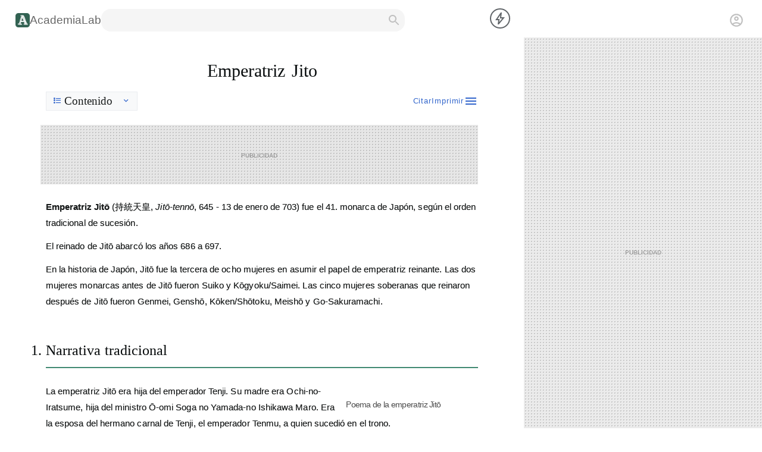

--- FILE ---
content_type: text/html;charset=utf-8
request_url: https://academia-lab.com/enciclopedia/emperatriz-jito/
body_size: 18758
content:
<!DOCTYPE html><html  data-capo=""><head><meta charset="UTF-8">
<meta name="viewport" content="width=device-width, initial-scale=1.0">
<title>Emperatriz Jito _ AcademiaLab</title>
<script async src="https://pagead2.googlesyndication.com/pagead/js/adsbygoogle.js?client=ca-pub-8041967973863946" crossorigin="anonymous"></script>
<style>@charset "UTF-8";:root{--body-color-1:#4d4d4d}body{background-color:#fff;display:grid;grid:"A" auto "B" 0 "C" 0 "D" auto "E" auto "F" auto/100%}@media screen and (min-width:900px){body{grid:"D D D" auto "A A A" 0 "B B B" var(--banner-top-height) "G G G" var(--interline-top-height) "C C E" auto "H H H" 0 "F F F" auto/0 1fr 300px;--nav-top-height:max(6.33vh,42px);--banner-top-height:0;--interline-top-height:0;--related-cta-section:10vh;--footer-bottom-height:46vh;font:normal max(16px,1.172vw)/1.6 sans-serif;margin:0}}@media screen and (min-width:1200px){body{grid-template-columns:0 1fr 400px}}@media screen and (min-width:1800px){body{grid-template-columns:300px 1fr 300px}}#__nuxt{display:contents}@media screen and (max-width:899px){main{box-sizing:border-box;color:var(--theme-color-dark-1);contain:layout paint style;grid-area:D;height:auto;padding:20px 15px 1em;width:100%}}@media screen and (min-width:900px){main{color:#181b1b;flex:1;flex-direction:column;grid-area:C;height:auto;line-height:1.6;margin:0 6vw;padding:2em 0 6vh}}.title-wrapper{align-items:center;border-bottom:3px solid #ebebeb;display:flex;flex-direction:column;padding:.3ch 0}@media screen and (max-width:899px){.title-wrapper{margin:0 0 40px}}@media screen and (min-width:900px){.title-wrapper{border-bottom:none;padding:0}}main h1{flex:1;font-family:Arial,Helvetica,sans-serif;font-size:2.343vw;font-weight:400}@media screen and (max-width:899px){main h1{color:#082636;contain:content;font-size:7.2vw;font-weight:500;-webkit-hyphens:manual;hyphens:manual;letter-spacing:-.015em;line-height:1.5;margin:0;word-spacing:.2ch}}@media screen and (min-width:900px){main h1{margin:0 0 .4em;padding:0;word-spacing:.2ch}main h1,main h2,main h3,main h4,main h5,main h6{color:#0a0e0f;cursor:default;font-family:Linux Libertine,Georgia,Times,"Source Serif Pro",serif}}main p{font-size:1.172vw;line-height:1.8;text-wrap:pretty}main p:has(a){color:#141414}@media screen and (max-width:899px){main p{color:#021824;font-size:3.88vw;margin:1em 0;word-spacing:.05ch}}@media screen and (min-width:900px){main p{cursor:default;letter-spacing:.005em;margin:.8em 0;text-shadow:0 0 0 rgba(0,0,0,.5)}main p:has(a){word-spacing:.015em}}@media screen and (min-width:900px){main b,main strong{letter-spacing:normal}}main.mtext p{font-size:16px}main.btext p{font-size:20px}main li{font-size:1.172vw;letter-spacing:-.01ch;margin:.83em 0;text-wrap:pretty}@media screen and (max-width:899px){main li{color:#021824;font-size:3.88vw;margin:1em 15px;word-spacing:.02ch}}@media screen and (min-width:900px){main li{cursor:default;font-size:16px;line-height:1.4;margin-top:.44em}}main a{color:#36c;text-decoration:none}.content-wrappet{counter-set:sup-notes}@media screen and (max-width:899px){.content-wrappet{display:flex;flex-direction:column}.content-wrappet>p:first-of-type:not(section~p){order:-1}}.content-wrappet section{display:contents}@media screen and (max-width:899px){.content-wrappet section:first-of-type p:first-of-type{order:-1}}.wad-title{background-image:radial-gradient(rgba(34,34,34,.219) 1px,transparent 0);background-size:5px 5px;contain:strict;height:200px;width:auto}@media screen and (max-width:899px){.wad-title{margin:20px -15px}}@media screen and (min-width:900px){.wad-title{background-color:#e6e6e6;height:250px;margin:1.5em 0 1.5em -1ch}.wad-title.ad-sub-title-w{height:100px}.wad-title:has(.adsbygoogle:not([data-ad-status=filled])){border-radius:.8em}}@media screen and (max-width:899px){.wad-title .adsbygoogle{display:block;height:200px;margin:auto;width:300px}}@media screen and (min-width:900px){.wad-title .adsbygoogle{display:block;height:100%;margin:auto;width:100%}}.adsbygoogle:not([data-ad-status=filled]):after{color:#000;content:"publicidad";font-size:14px;font-variant:all-petite-caps;font-weight:700;left:50%;opacity:.3;position:absolute;top:50%;transform:translate(-50%,-50%);z-index:-1}main sup.notes{color:#36c;font-weight:700;padding-left:.5ch}main sup.notes:before{content:counter(sup-notes,decimal);counter-increment:sup-notes}main sup.notes label{background:#fff;bottom:0;display:none;line-height:normal;padding:1em;position:absolute;width:20vw}main sup.notes:hover label{display:inline-flex}@media screen and (min-width:900px){.logo-footer{height:1.5em;width:1.5em}}.non{display:none!important}dialog{outline:none}@media screen and (min-width:900px){.embed-video{align-items:center;display:flex;justify-content:center}}@media screen and (max-width:899px){.embed-video iframe{border-radius:2em;width:100%}}.thumbcaption{color:var(--body-color-1);font-size:.875rem;letter-spacing:-.05em}@media screen and (max-width:899px){.thumb{margin:10px 15px}}.sexually-explicit{display:none}.aside-left{display:none!important}.aside-right{display:none}@media screen and (min-width:900px){.aside-right{align-items:center;background-color:#ebebeb;background-image:radial-gradient(rgba(34,34,34,.219) 1px,transparent 0);background-size:5px 5px;display:flex;flex:1;flex-direction:column;grid-area:E;max-width:400px;width:100%}.aside-right:has(.adsbygoogle:not([data-ad-status=filled])){border-radius:.8em}}.ad-rail-left{display:none!important}main{counter-reset:list-h2 0}main h2{border-bottom:3px solid #ebebeb;font-size:1.904vw}@media screen and (max-width:899px){main h2{color:#082636;font-size:6.2vw;font-weight:500;line-height:1.4;margin:90px 10px 45px;padding:0 0 .2em;text-align:center;word-spacing:.1ch}}@media screen and (min-width:900px){main h2{align-items:center;border-bottom:2px solid #428a72;counter-increment:list-h2 1;counter-reset:list-h3 0;display:flex;font-weight:400;margin:2em 0 1em;padding:0 0 .4em;position:relative;text-shadow:0 0 0 rgba(0,0,0,.25);word-spacing:.1ch}main h2:before{content:counter(list-h2) ".";left:-1em;position:absolute}}main h3{font-size:1.1em;margin:3em 15px .61em}@media screen and (max-width:899px){main h3{color:#082636;word-spacing:.1ch}}@media screen and (min-width:900px){main h3{counter-increment:list-h3 1;display:flex;font-size:1.611vw;font-weight:400;letter-spacing:-.01ch;margin:2em 0 .5em;text-shadow:0 0 0 rgba(0,0,0,.5)}main h3:before{content:counter(list-h2) "." counter(list-h3) ".";padding-right:.5em}}main h4,main h5,main h6{font-size:1em}@media screen and (min-width:900px){main h5{line-height:.4em;margin-bottom:0}}main h6{line-height:.4em;margin-bottom:0}main figure.table{display:block;overflow:auto}main figure.video{margin:auto}@media screen and (min-width:900px){main table.infobox{float:right;margin:0 0 0 20px;width:30%}}main table.infobox ul{list-style-position:inside;padding:0}@media screen and (min-width:900px){main table.seriebox{float:right;margin:0 0 0 20px;width:30%}}main .right{clear:both;float:right}main .left{clear:both;float:left}main a:hover{color:#447ff5;text-decoration:underline}main a.new{color:#d73333}main a.new:hover{color:#ff4242}@media screen and (min-width:900px){main blockquote{background:#f5f5f5;border-radius:1em;margin:1em 2em 1em 3em;padding:1em;text-align:right}main blockquote p{line-height:1.2}}.infobox-image{text-align:center}.shortdescription{display:none}.flagicon{display:inline-flex;margin:5px}.tright{clear:both;margin:0 0 0 15px}.mw-halign-right,.tright{float:right}@media screen and (min-width:900px){:root{--theme-border-radius-1:0;--theme-border-radius-2:3px;--theme-dark-color-1:#333;--skin-nav-color:#fff;--skin-nav-wg:bold;--skin-inbox-border:1px solid #8a8a8a}#nav-main{grid-area:D;height:100%;z-index:9}#nav-wrapper-main{display:contents}.no-desktop{display:none}.lastLogin{justify-self:flex-end;margin:0 2ch 0 auto}#menu-item-23836 a{width:7ch}#accountBtn .avatar{border:2px solid #d3d3d3;border-radius:50%;margin-right:1em}.loginWraper{cursor:pointer;display:flex;height:70%;padding:0 2.2ch 0 20px;place-items:center}.desk-info-wrapper{display:inline-flex;display:none;gap:1ch}html::-webkit-scrollbar{width:20px}html::-webkit-scrollbar-track{background-color:transparent}html::-webkit-scrollbar-thumb{background:#bcbab7;border:2px solid #fff;border-radius:8px;min-height:40px}html::-webkit-scrollbar-thumb:hover{background:#99a3a6}html::-webkit-scrollbar-button{background:#f2f2f2;display:inline-block}#menu-btn,.searchsubmit,.spandelmenudelnav,label.menu-icon{display:none}.wp-block-pullquote blockquote{display:contents}.ad-rela-content,.ad-top-body{display:flex;justify-content:center}.ad-top-body{height:100%;width:100%}.ad-main-desk{display:block;height:calc(100vh - var(--nav-top-height));padding-top:calc(var(--nav-top-height));position:sticky;top:0;width:100%}main h2:has(+.ad-wrapper-inpage){margin-bottom:0}em{display:contents}pre{white-space:pre-wrap}figure{display:table}blockquote.alignleft{float:left;margin:1.6em 2em 1.6em auto;width:45%}main blockquote cite{display:block;font-size:.875em;font-style:normal;letter-spacing:.05em;text-align:right}main .wp-block-pullquote{border:2px solid #3b3541;display:revert;margin:1.3em 6% 1em 3%;padding:2em}figure.wp-block-pullquote.alignleft{float:left;width:50%}main img{border:0;height:auto}.wp-block-image figure,figure.wp-block-image{width:-moz-min-content;width:min-content}main figure img{margin:auto}main figure:has(figcaption) img{margin:0 1ch}.wp-block-image figcaption{padding:0 1ch}.wp-block-image{margin:4em 4%}.wp-block-image a,div.wp-block-image{display:contents}.wp-block-image img{cursor:pointer;display:block}.wp-block-image .alignright,.wp-block-image.alignright{border:1px solid #d3d3d3;display:flex;flex-direction:column;float:right;margin:0 0 0 1em;padding:.5em}.wp-block-image .alignleft,.wp-block-image.alignleft{border:1px solid #d3d3d3;display:flex;flex-direction:column;float:left;margin:0 1em 0 0;padding:.5em}.wp-block-image .aligncenter,.wp-block-image.aligncenter{display:flex;flex-direction:column;margin:auto}.wp-block-image .aligncenter img,.wp-block-image.aligncenter img{border:1px solid #d3d3d3;padding:1em}.wp-block-image :where(.alignright,.alignleft,.aligncenter) figcaption,.wp-block-image:where(.alignright,.alignleft,.aligncenter) figcaption{order:1}.wp-block-image :where(.alignright,.alignleft,.aligncenter) img,.wp-block-image:where(.alignright,.alignleft,.aligncenter) img{order:2}.aligncenter figcaption{text-align:center}.size-medium{max-width:25vw}.size-large:not(.is-resized) img{max-height:60vh;width:auto}.size-full:not(.is-resized) img{max-height:80vh}main table,main td,main th{border:2px solid #ebebeb;border-collapse:collapse;box-sizing:border-box;padding:0 1ch}main tr{color:var(--body-color-1)}.desc-right{float:right}.desc-right .wp-block-image{border:1px solid #d3d3d3;margin:0 1em 0 0;max-width:20vw;padding:.5em}.desc-right .wp-block-button{border:1px solid #d3d3d3;border-top:unset;max-width:20vw;padding:.5em;text-align:center}.desc-right .wp-block-button__link{display:block}.desc-right .wp-block-table{border:1px solid #d3d3d3;border-top:unset;margin:0;max-width:20vw;padding:.5em;width:100%}.desc-right .wp-block-table :where(table,th,td){border:unset}main figcaption{color:var(--body-color-1);display:table-caption;font-size:.875em;letter-spacing:-.03ch}.wp-block-columns{display:flex}.col-two{-moz-column-count:2;column-count:2;-moz-column-gap:2em;column-gap:2em}sub,sup{font-size:75%;line-height:0;position:relative;vertical-align:baseline}sup{top:-.5em}sub{bottom:-.25em}.wp-block-pullquote a:hover,.wp-block-pullquote.wp-block-pullquote p a{color:inherit}a.wikicommons{align-items:center;display:flex;flex-direction:column;font-size:.6em;margin:1em 0}.mwe-math-mathml-a11y{display:none}.ad-anchor-wrapper,.ad-bottom-wrapper{display:none!important}#nav-main{grid-area:A}.ad-main-desk{height:100vh!important;padding-top:unset!important}::-webkit-search-cancel-button{display:none}}@media screen and (max-width:899px){:root{--nav-top-height:8vh;--brand-top-height:120px;--banner-top-height:0;--subnav-bottom-scape:calc(var(--nav-top-height)*2);--background-main-color:#fff;--theme-color-dark-1:#202122}@keyframes slideInFromLeft{0%{transform:translateX(-100%)}to{transform:translateX(0)}}body{font:normal 16px/1.5 sans-serif;height:100%;margin:0;width:100%}.ad-rela-content,.ad-top-body{display:flex;justify-content:center}.ad-anchor-wrapper{background-color:#fff;contain:layout paint size style;height:calc(var(--nav-top-height)*2);left:0;position:fixed;top:0;width:100%;z-index:1}.in-flex{display:none}html::-webkit-scrollbar{display:none}.barra2{display:none!important}.wp-block-pullquote blockquote,a,em,form,label,strong{display:contents}.contenidoprincipal>ol,.contenidoprincipal>ul,.piedepagina{display:flex;flex-direction:column}img,input{display:inline-flex;flex-direction:column}.titular div{font-size:.6em}main :is(h4,h5,h6){margin-top:1.4em}main :is(h4,h5){margin-bottom:.6em}main :is(h5,h6):after{content:"."}main h4{line-height:120%}main figure{display:table}.wp-block-image figure,figure.wp-block-image{align-items:center;box-sizing:border-box;display:flex;flex-direction:column-reverse;margin:1em 0 2em;width:100%}figcaption{display:table-caption;text-align:center}.desc-right :where(table,.wp-block-table){margin-bottom:unset}.desc-right .wp-block-buttons{border:1px solid #d3d3d3;border-top:unset;margin:0 40px;padding:.5em;text-align:center}.wp-block-table{display:block;margin:0;overflow:scroll;width:100%}figcaption:before,h3,h4,h5,h6{font-weight:700}.fs20{font-size:20px}#article :is(ol,ul){padding-left:1.5em}blockquote{line-height:normal;margin:2.3em 1em 1.6em 4.5em}.wp-block-pullquote{border:2px solid #3b3541;display:revert;margin:1em 6% 1em 3%;padding:.9em 2em}::selection{background:#c0392b;color:#fff}::-moz-selection{background:#c0392b;color:#fff}a.wikicommons{align-items:center;display:flex;flex-direction:column;font-size:.6em;margin:1em 0}.mwe-math-mathml-a11y{display:none}.ad-main-desk,.desk-info-wrapper,.item-search,.lastLogin{display:none!important}.metamainlogo:hover{background-color:#c0392b;color:#fff}p br{content:"";display:block;margin-bottom:1em}ul li::marker{content:"─ "}table{border:1px solid #e6e6e6;border-collapse:collapse;border-spacing:0;margin-bottom:30px}table caption,table th{background:#e6e6e6;padding:5px 10px}table td{padding:5px 10px}blockquote>cite{display:block;font-size:.8em;font-style:normal;letter-spacing:.05em;text-align:right}blockquote p{text-indent:unset}.wp-block-pullquote p{background-color:unset;color:#332e38;font-size:1.6em;margin:0;text-indent:unset!important}.wp-block-pullquote p>a{color:inherit}.wp-block-pullquote p>a:hover{text-decoration:unset}.wp-block-pullquote p>sup{top:-.8em}img{border:0;height:auto;max-width:100%}section:has(h2.dropped) h2~*{display:none}}:root{--theme-transition-1:cubic-bezier(0.46,0.03,0.52,0.96)}@keyframes getIn{0%{opacity:0}to{opacity:1}}.icon{font-size:24px;height:1em;opacity:0;visibility:hidden;width:1em}.icons-loaded .icon{height:1em;opacity:1;transition:opacity 0s .2s;visibility:visible;width:1em}.katex .katex-mathml{display:none}</style>
<style>@media screen and (max-width:899px){#main-header{background-color:#052b29;box-sizing:border-box;contain:layout paint size style;display:grid;gap:10px 5px;grid:"A B C" auto/auto;grid-area:A;height:110px;justify-content:space-between;padding:0 15px 10px;place-items:center;width:100%}}@media screen and (min-width:900px){#main-header{align-items:center;contain:strict;display:flex;gap:30px;grid-area:D;height:38px;margin:0;padding:15px 10px 10px 26px}.options-header{display:none}}.main-header-logo{align-items:center;display:flex;gap:.5ch}.main-header-logo a{color:#666;font-size:1.2em;text-decoration:none}@media screen and (max-width:899px){.main-header-logo{display:none}}.search-do{cursor:pointer}@media screen and (max-width:899px){.search-do{fill:#fff;display:inline-flex;padding:0 3px}}@media screen and (min-width:900px){.search-do{padding:0 6px;fill:silver;display:inline-flex}}@media screen and (max-width:899px){.search-frame{align-items:center;border:1px solid #fff;border-radius:2em;display:flex;grid-area:B;overflow:hidden}}@media screen and (min-width:900px){.search-frame{align-items:center;background-color:#f5f5f5;border-radius:1em;display:flex;height:100%;overflow:hidden}.search-frame:has(span:focus),.search-frame:hover{border-color:#4e6ef2;box-shadow:0 2px 5px 1px rgba(64,60,67,.16)}.search-frame:has(span:focus) .search-do,.search-frame:hover .search-do{color:#2c2e30}}@media screen and (max-width:899px){.inputdelsearch{background-color:#fff;border:1px solid #e6e6e6;border-bottom-left-radius:2em;border-top-left-radius:2em;flex:1;font-size:1em;line-height:1.6em;padding:5px;width:55vw}}@media screen and (min-width:900px){.inputdelsearch{-webkit-appearance:textfield;-moz-appearance:textfield;appearance:textfield;border:none;box-sizing:border-box;font-size:100%;line-height:normal;margin:0;max-width:100%;padding:0 1ch;width:37vw}.inputdelsearch:focus{outline:none}}@media screen and (max-width:899px){#accountBtn{display:contents;grid-area:C}}</style>
<style>@media screen and (min-width:900px){.to-remove{display:none!important}}#piedepaginar{grid-area:F}@media screen and (max-width:899px){#piedepaginar{align-items:center;color:#fff;contain:layout paint size style;height:30vh;justify-content:center}}#piedepaginar:after{background:#f2f2f2;content:"";display:block;height:1em;width:100%}.footerContainer{align-items:center;box-sizing:border-box;display:flex;height:100%;justify-content:space-evenly;padding:0 6.4vw;width:100%}@media screen and (min-width:900px){.footerContainer{flex-direction:column;gap:1em;padding-bottom:5em;padding-top:5em}}.infoWrapper{align-items:center;display:flex;flex:1.0526;justify-content:space-between;width:100%}@media screen and (min-width:900px){.infoWrapper{flex-direction:column}}.infoWrapper div{color:#333;display:flex;flex-direction:column}@media screen and (min-width:900px){.infoWrapper div{flex-direction:row;gap:1em}}.infoWrapper div span a{all:inherit;cursor:pointer}@media screen and (min-width:900px){.infoWrapper div span a{display:inline-block}}.infoWrapper div span:first-child{font-weight:700}@media screen and (min-width:900px){.infoWrapper div span:first-child{font-weight:400}}.headerWrapper{display:grid;flex:1;place-items:center}.footerLogo .metamainlogo{height:-moz-fit-content;height:fit-content;padding:0 0 0 3px}.footerLogo .metamainlogo a{color:#333}.footerLogo .formdelsearch{height:-moz-fit-content;height:fit-content;margin-left:0;margin-top:16px;padding:unset;width:24.56vw}@media screen and (min-width:900px){.footerLogo{flex-direction:column;gap:10px}.footerLogo,.metamainlogo{align-items:center;display:flex}.metamainlogo{font-size:1.5em;font-weight:900;gap:7.8px;grid-area:a;height:100%;overflow:hidden}.metamainlogo a{color:#4d4d4d;font-family:Lato,sans-serif;font-weight:900;text-decoration:none}}@media screen and (max-width:899px){#piedepaginar .metamainlogo,.footerLogo{display:contents}#piedepaginar .metamainlogo a,.footerLogo .formdelsearch{display:none}#piedepaginar div{align-items:center;flex-direction:column}.headerWrapper{display:flex;place-content:center}.infoWrapper{display:grid;place-content:center}.infoWrapper span a{display:contents}#piedepaginar div:last-child{display:inline-flex}.infoWrapper div:not(:last-child){display:none}.metamainlogo{color:#000;font-family:Lato,sans-serif;font-size:20px;font-weight:900;grid-area:B;opacity:.8;overflow:hidden}.metamainlogo a{color:inherit;text-decoration:none}}</style>
<style>.contextWrapper{display:flex}.contextWrapper div{padding:12px}.contextPointer{height:6px;position:absolute;top:-8px;width:12px}.contextPointer polyline{fill:#fff;stroke:#dadce0;stroke-width:1px}#contextN10n{background-color:#333;border-radius:4px;color:#fff;opacity:0;padding:8px;position:fixed;transform:translateX(-50%);transition:opacity .3s ease-in-out}#contextN10n.show{animation:slide-up .5s ease-in-out;opacity:1}@keyframes slide-up{0%{transform:translateY(20px)}to{transform:translateY(0)}}.focusInteractive{background:#fff;border:2px solid #fff;border-radius:3px;box-shadow:0 0 15px -5px #000;color:#3b3541;letter-spacing:normal;line-height:3.125ex;padding:11px;text-rendering:optimizeLegibility;transform:scale(1.2) translateX(4vw)}@media (orientation:portrait){.focusInteractive{transform:scale(1.2) translateX(7%);width:calc(84vw - 50px)}}#editorBlock{border-left:.4em solid orange;left:-1.8em;outline:unset;padding-left:1.4em;position:relative;width:100%}#editorBlock *{cursor:text}#nav-wrapper-search{align-items:center;background:#fff;border-bottom:2px solid #d3d3d3;border-radius:2ch;box-sizing:border-box;display:flex;height:8vh;justify-content:center;margin:1ch;width:calc(100% - 2ch)}#adjustDlg{border:1px solid #e6e6e6;border-radius:3px;box-shadow:0 2px 8px 2px rgba(64,60,67,.16);outline:none}#adjustDlg::backdrop{background:transparent}.adjustDlgWrapper{border-bottom:1px solid #e6e6e6;display:flex;flex-direction:column}.adjustDlgItem{display:flex}.adjustDlgItemDesc{display:flex;padding:15px;place-items:center}.adjustDlgItemSett{padding:15px}.adjustDlgRadioWrapper{display:flex;flex-direction:column;gap:12px}.adjustDlgRadioOptLabel{padding:6px 6px 6px 0}.adjustDlgRadioOpt input{outline:none}</style>
<style>#citeDlg{box-shadow:0 2px 8px 2px rgba(64,60,67,.16);max-width:max(40vw,300px);padding:0}#citeDlg::backdrop{background:transparent}#citeDlg div{padding:1em 1em 1em 3em;text-indent:-2em}#citeDlg span{word-break:break-all}</style>
<style>.custom-menu{background:#fff;border:1px solid #ccc;border-radius:5px;color:#333;display:none;font-family:sans-serif;opacity:0;overflow:hidden;padding:0;position:absolute;white-space:nowrap;z-index:1000}.custom-menu li{cursor:pointer;list-style-type:none;padding:8px 12px;transition:all .3s ease;-webkit-user-select:none;-moz-user-select:none;user-select:none}.custom-menu li:hover{background-color:#def}.custom-ia-panel{background:#fff;border:1px solid #ccc;border-radius:5px;color:#141414;display:none;max-width:40vw;opacity:0;overflow:hidden;padding:1em 1.5em;position:absolute;z-index:1000;position-anchor:--anchor-summarize;bottom:anchor(center);left:anchor(right)}.custom-ia-panel-wrapper{align-items:center;display:flex;flex-direction:column;gap:1em;height:100%;justify-content:center;letter-spacing:.02em;line-height:1.8;text-shadow:0 0 1em rgba(22,29,27,.2);width:100%;word-spacing:.06em}.custom-ia-panel-wrapper *{margin:0}.editor-link,.editor-options{background:#fff;border:1px solid #ccc;border-radius:5px;color:#333;display:none;font-family:monospace;opacity:0;overflow:hidden;padding:8px 12px;position:absolute;z-index:1000}.editor-options-w{align-items:center;display:flex;gap:1em}.editor-options-w .icon{cursor:pointer;-webkit-user-select:none;-moz-user-select:none;user-select:none}.editor-options-w .section{align-items:center;display:flex}.editor-options-w .divider{background-color:#d9d9d9;height:1em;margin:0 4px;width:1px}.link-field{align-items:center;border:1px solid #d3d3d3;border-radius:.2em;display:flex;height:2em;outline:none;padding:0 1ch;width:35ch}.editor-link-w,.link-options{display:flex;gap:1ch}.link-options{align-items:center}.link-options .icon{cursor:pointer;-webkit-user-select:none;-moz-user-select:none;user-select:none}[data-action=summarize]{anchor-name:--anchor-summarize}</style>
<style>@media screen and (max-width:899px){#tools{display:flex;flex-direction:row-reverse;margin:0 10px;padding:10px 0}#tools span{color:#1b3852}}@media screen and (min-width:900px){#tools{display:flex;height:2em;width:100%}#tools span{color:#1b3852;color:#36c;cursor:pointer;display:flex;font-size:.8em;letter-spacing:.07em;place-items:center;-webkit-user-select:none;-moz-user-select:none;user-select:none;fill:#36c}}@media screen and (max-width:899px){#tools .t-options{display:flex;flex-direction:row-reverse;gap:1ch}#tools .t-options #printBtn{display:none}}@media screen and (min-width:900px){#tools .t-options{display:flex;flex-direction:row-reverse;gap:1.1ch;height:100%}}</style>
<style>.toc-heading{background-color:#f8f9fa;border:1px solid #eaecf0;cursor:pointer;font-size:1.2em;padding:.2em 1ch;-webkit-user-select:none;-moz-user-select:none;user-select:none}@media screen and (max-width:899px){.toc-heading{display:none}}@media screen and (min-width:900px){.toc-heading{align-items:center;display:flex;font-family:Linux Libertine,Georgia,Times,"Source Serif Pro",serif;margin-bottom:0;width:-moz-fit-content;width:fit-content}}.toc-list{background-color:#f8f9fa;border:1px solid #eaecf0;margin:0;padding:1ch 2ch;width:-moz-fit-content;width:fit-content}@media screen and (max-width:899px){.toc-list{box-sizing:border-box;list-style-position:inside;margin:0;padding:1ch 1ch .3ch!important;text-align:center}.toc-list ::marker{color:#888}}@media screen and (min-width:900px){.toc-list{height:-moz-fit-content;height:fit-content;list-style-position:inside;padding:1ch 2ch;z-index:1}}.toc-list ::marker{color:#888}.toc-icon{color:#5f6368;margin-right:5px}.toc-control{color:#5f6368;margin-left:15px}</style>
<style>.rel-heading{width:-moz-fit-content;width:fit-content}@media screen and (min-width:900px){.rel-heading{margin-bottom:1em}}.related-item{position:relative}@media screen and (max-width:899px){.related-item h3{color:revert}}@media screen and (min-width:900px){.related-item{color:#447ff5;text-decoration:underline}.related-item h3{margin-top:1em}}.related-desc{display:none}.more-results{border-radius:.4em;box-shadow:0 2px 5px 1px rgba(64,60,67,.16);cursor:pointer;display:flex;justify-content:center;margin-top:4em;padding:1em 0}.more-results:hover{-webkit-text-decoration:underline #447ff5;text-decoration:underline #447ff5}@media screen and (min-width:900px){.more-results{background-color:#565656;color:#fff;font-weight:700;margin:4em auto auto;padding:.8em 1.6em;width:-moz-fit-content;width:fit-content}}</style>
<style>.related-video-wrapper{align-items:center;display:flex;flex-direction:column;margin-top:50px}@media screen and (max-width:899px){.related-video-wrapper{margin:100px 0 50px}}.matched-video{display:flex;flex-direction:column;width:-moz-fit-content;width:fit-content}@media screen and (max-width:899px){.matched-video,.matched-video iframe{width:100%}}@media screen and (min-width:900px){.matched-video iframe{border-radius:1.4em}}</style>
<link rel="stylesheet" href="/_nuxt/ToolBox.DGITEsEQ.css">
<link rel="stylesheet" href="/_nuxt/encyclo.BTrMrUMi.css">
<link rel="modulepreload" as="script" crossorigin href="/_nuxt/VcfoSrD3.js">
<link rel="modulepreload" as="script" crossorigin href="/_nuxt/DC8zXd0F.js">
<link rel="modulepreload" as="script" crossorigin href="/_nuxt/BbPYQXfb.js">
<link rel="modulepreload" as="script" crossorigin href="/_nuxt/DGurbLKO.js">
<link rel="modulepreload" as="script" crossorigin href="/_nuxt/Baz7bvK5.js">
<link rel="modulepreload" as="script" crossorigin href="/_nuxt/CHOp6kAN.js">
<link rel="modulepreload" as="script" crossorigin href="/_nuxt/BnfTGbfv.js">
<link rel="modulepreload" as="script" crossorigin href="/_nuxt/C6UA_DqD.js">
<link rel="modulepreload" as="script" crossorigin href="/_nuxt/B9NjFyzJ.js">
<link rel="modulepreload" as="script" crossorigin href="/_nuxt/Rijik6Ag.js">
<link rel="modulepreload" as="script" crossorigin href="/_nuxt/A1eHvLSd.js">
<link rel="modulepreload" as="script" crossorigin href="/_nuxt/C1WQh76d.js">
<link rel="modulepreload" as="script" crossorigin href="/_nuxt/C66sg5pB.js">
<link rel="modulepreload" as="script" crossorigin href="/_nuxt/nW9xVO0z.js">
<link rel="modulepreload" as="script" crossorigin href="/_nuxt/DqEyRnOK.js">
<link rel="modulepreload" as="script" crossorigin href="/_nuxt/D84d2Dfd.js">
<link rel="modulepreload" as="script" crossorigin href="/_nuxt/CbtB59O_.js">
<link rel="modulepreload" as="script" crossorigin href="/_nuxt/BQiLSmsZ.js">
<link rel="modulepreload" as="script" crossorigin href="/_nuxt/B6EJHpQO.js">
<link rel="prefetch" as="style" crossorigin href="/_nuxt/asistente.eCPfIf-S.css">
<link rel="prefetch" as="script" crossorigin href="/_nuxt/nmSRlR9k.js">
<link rel="prefetch" as="script" crossorigin href="/_nuxt/BnvtZz7v.js">
<link rel="prefetch" as="script" crossorigin href="/_nuxt/Bk3ZLe56.js">
<link rel="prefetch" as="script" crossorigin href="/_nuxt/Cz5teZe0.js">
<link rel="prefetch" as="script" crossorigin href="/_nuxt/DPEKG9z9.js">
<link rel="prefetch" as="script" crossorigin href="/_nuxt/DTE3Bi00.js">
<link rel="prefetch" as="script" crossorigin href="/_nuxt/BFUzg2Q4.js">
<link rel="prefetch" as="script" crossorigin href="/_nuxt/7NtvaF_C.js">
<link rel="prefetch" as="style" crossorigin href="/_nuxt/NewEntry.D8PIjzfU.css">
<link rel="prefetch" as="script" crossorigin href="/_nuxt/OgBTKdZt.js">
<link rel="prefetch" as="script" crossorigin href="/_nuxt/SqhMPTx0.js">
<link rel="prefetch" as="script" crossorigin href="/_nuxt/DJUupPiT.js">
<link rel="prefetch" as="script" crossorigin href="/_nuxt/Dn9wjljH.js">
<link rel="prefetch" as="script" crossorigin href="/_nuxt/4H6cuwmn.js">
<link rel="prefetch" as="script" crossorigin href="/_nuxt/jVe_RZgq.js">
<link rel="prefetch" as="script" crossorigin href="/_nuxt/odbk32p2.js">
<link rel="prefetch" as="script" crossorigin href="/_nuxt/C9JLEmzJ.js">
<link rel="prefetch" as="script" crossorigin href="/_nuxt/CK4sZmxj.js">
<link rel="prefetch" as="script" crossorigin href="/_nuxt/DNQS0R1K.js">
<meta name="theme-color" content="#232f34">
<link rel="icon" href="/logo/logo-1-center-darkgreen-nobg-64x64.webp">
<script type="module" src="/_nuxt/VcfoSrD3.js" crossorigin></script></head><body><div id="__nuxt"><!--[--><header id="main-header" class="composicionedellogo"><svg class="options-header" xmlns="http://www.w3.org/2000/svg" height="26px" viewBox="0 -960 960 960" width="26px" fill="silver"><path d="M120-240v-80h720v80H120Zm0-200v-80h720v80H120Zm0-200v-80h720v80H120Z"></path></svg><span class="main-header-logo"><img src="[data-uri]" alt="Academia Lab logo" class="logo-footer"><a href="/" title="Academia Lab">AcademiaLab</a></span><div class="search-frame"><span class="inputdelsearch" contenteditable></span><span class="search-do"><svg xmlns="http://www.w3.org/2000/svg" height="24" viewBox="0 0 24 24" width="24" fill="inherit"><path d="M0 0h24v24H0V0z" fill="none"></path><path d="M15.5 14h-.79l-.28-.27C15.41 12.59 16 11.11 16 9.5 16 5.91 13.09 3 9.5 3S3 5.91 3 9.5 5.91 16 9.5 16c1.61 0 3.09-.59 4.23-1.57l.27.28v.79l5 4.99L20.49 19l-4.99-5zm-6 0C7.01 14 5 11.99 5 9.5S7.01 5 9.5 5 14 7.01 14 9.5 11.99 14 9.5 14z"></path></svg></span></div><div class="in-flex" style="flex:1;"></div><div id="accountBtn" class="loginWraper"><svg xmlns="http://www.w3.org/2000/svg" height="26px" viewBox="0 -960 960 960" width="26px" fill="silver"><path d="M234-276q51-39 114-61.5T480-360q69 0 132 22.5T726-276q35-41 54.5-93T800-480q0-133-93.5-226.5T480-800q-133 0-226.5 93.5T160-480q0 59 19.5 111t54.5 93Zm246-164q-59 0-99.5-40.5T340-580q0-59 40.5-99.5T480-720q59 0 99.5 40.5T620-580q0 59-40.5 99.5T480-440Zm0 360q-83 0-156-31.5T197-197q-54-54-85.5-127T80-480q0-83 31.5-156T197-763q54-54 127-85.5T480-880q83 0 156 31.5T763-763q54 54 85.5 127T880-480q0 83-31.5 156T763-197q-54 54-127 85.5T480-80Zm0-80q53 0 100-15.5t86-44.5q-39-29-86-44.5T480-280q-53 0-100 15.5T294-220q39 29 86 44.5T480-160Zm0-360q26 0 43-17t17-43q0-26-17-43t-43-17q-26 0-43 17t-17 43q0 26 17 43t43 17Zm0-60Zm0 360Z"></path></svg></div></header><aside id="aside-main" class="aside-left" role="complementary"><ins class="ad-rail-left adsbygoogle ad-main-desk" data-ad-client="ca-pub-8041967973863946" data-ad-slot="4634772639"></ins></aside><aside id="aside-main" class="aside-right" role="complementary"><ins class="ad-rail-right adsbygoogle ad-main-desk" data-ad-client="ca-pub-8041967973863946" data-ad-slot="4634772639"></ins></aside><!--[--><main id="article" class="contenidoprincipal"><div class="title-wrapper"><h1 class="titular">Emperatriz Jito</h1><div id="tools"><!--[--><div class="toc-heading"><span class="icon material-symbols-outlined toc-icon">format_list_bulleted</span> Contenido <span class="icon material-symbols-outlined toc-control">keyboard_arrow_down</span></div><!----><!--]--><div style="flex:1;"></div><div class="t-options"><span><svg xmlns="http://www.w3.org/2000/svg" height="24px" viewBox="0 -960 960 960" width="24px" fill="inherit"><path d="M120-240v-80h720v80H120Zm0-200v-80h720v80H120Zm0-200v-80h720v80H120Z"></path></svg></span><span id="printBtn">Imprimir</span><span id="citeBtn">Citar</span></div></div></div><div class="wad-title ad-sub-title-w"><ins class="adsbygoogle" data-ad-client="ca-pub-8041967973863946" data-ad-slot="9177354549"></ins></div><div class="content-wrappet"><p><b>Emperatriz Jitō</b><span style="font-weight: normal"> (<span title="texto en japonés"><span lang="ja">持統天皇</span ></span>, <span title="Hepburn transliteration"><i lang="ja-Latn">Jitō-tennō</i></span>, 645 - 13 de enero de 703)</span> fue el 41. monarca de Japón, según el orden tradicional de sucesión.
</p><p>El reinado de Jitō abarcó los años 686 a 697.
</p><p>En la historia de Japón, Jitō fue la tercera de ocho mujeres en asumir el papel de emperatriz reinante. Las dos mujeres monarcas antes de Jitō fueron Suiko y Kōgyoku/Saimei. Las cinco mujeres soberanas que reinaron después de Jitō fueron Genmei, Genshō, Kōken/Shōtoku, Meishō y Go-Sakuramachi.
</p><h2>Narrativa tradicional</h2><div class="thumb tright"><div class="thumbinner" style="width:222px;"><a class="image" href="https://en.wikipedia.org/wiki/File:Poem-by-Empress-Jito-by-Utagawa-Kuniyoshi.png"><img alt="" class="thumbimage" data-file-height="1500" data-file-width="1028" decoding="async" height="321" src="https://upload.wikimedia.org/wikipedia/commons/thumb/f/f2/Poem-by-Empress-Jito-by-Utagawa-Kuniyoshi.png/220px-Poem-by-Empress-Jito-by-Utagawa-Kuniyoshi.png" srcset="https://upload.wikimedia.org/wikipedia/commons/thumb/f/f2/Poem-by-Empress-Jito-by-Utagawa-Kuniyoshi.png/330px-Poem-by-Empress-Jito-by-Utagawa-Kuniyoshi.png 1.5x, https://upload.wikimedia.org/wikipedia/commons/thumb/f/f2/Poem-by-Empress-Jito-by-Utagawa-Kuniyoshi.png/440px-Poem-by-Empress-Jito-by-Utagawa-Kuniyoshi.png 2x" width="220"/></a> <div class="thumbcaption"><div class="magnify"></div>Poema de la emperatriz Jitō</div></div></div><p>La emperatriz Jitō era hija del emperador Tenji. Su madre era Ochi-no-Iratsume, hija del ministro Ō-omi Soga no Yamada-no Ishikawa Maro. Era la esposa del hermano carnal de Tenji, el emperador Tenmu, a quien sucedió en el trono.
</p><p>El nombre de pila de la emperatriz Jitō era Unonosarara o Unonosasara<span style="font-weight: normal"> (<span title="texto en idioma japonés"><span lang="ja">鸕野讚 良</span></span>)</span>, o alternativamente Uno.
</p><h3>Eventos del reinado de Jitō</h3><p>Jitō asumió la responsabilidad de la administración de la corte después de la muerte de su esposo, el emperador Tenmu, quien también era su tío. Accedió al trono en 687 para asegurar la eventual sucesión de su hijo, Kusakabe-shinnō. A lo largo de este período, la emperatriz Jitō gobernó desde el Palacio Fujiwara en Yamato. En 689, Jitō prohibió <i>Sugoroku</i>, en 690 en la entronización realizó un ritual especial y luego otorgó el perdón y en 692 viajó a Ise en contra del consejo del ministro Miwa-no-Asono-Takechimaro.
</p><p>El príncipe Kusakabe fue nombrado príncipe heredero para suceder a Jitō, pero murió a una edad temprana. El hijo de Kusakabe, Karu-no-o, fue nombrado sucesor de Jitō. Eventualmente sería conocido como el Emperador Monmu.
</p><p>La emperatriz Jitō reinó durante once años. Aunque había otras siete emperatrices reinantes, sus sucesoras se elegían con mayor frecuencia entre los hombres del linaje imperial paterno, razón por la cual algunos eruditos conservadores argumentan que los reinados de las mujeres eran temporales y que la tradición de sucesión solo masculina debe mantenerse. mantenida en el siglo XXI. La emperatriz Genmei, a quien sucedió en el trono su hija, la emperatriz Genshō, sigue siendo la única excepción a este argumento convencional.
</p><p>En 697, Jitō abdicó a favor de Monmu; y como soberana retirada, tomó el título posterior al reinado <i>daijō-tennō</i>. Después de esto, sus sucesores imperiales que se retiraron tomaron el mismo título después de la abdicación.
</p><p>Jitō siguió manteniendo el poder como gobernante enclaustrado, lo que se convirtió en una tendencia persistente en la política japonesa.
</p><div class="thumb tright"><div class="thumbinner" style="width:222px;"><a class="image" href="https://en.wikipedia.org/wiki/File:TenmuJitoTomb.jpg"><img alt="" class="thumbimage" data-file-height="1944" data-file-width="2592" decoding="async" height="165" src="https://upload.wikimedia.org/wikipedia/commons/thumb/6/60/TenmuJitoTomb.jpg/220px-TenmuJitoTomb.jpg" srcset="https://upload.wikimedia.org/wikipedia/commons/thumb/6/60/TenmuJitoTomb.jpg/330px-TenmuJitoTomb.jpg 1.5x, https://upload.wikimedia.org/wikipedia/commons/thumb/6/60/TenmuJitoTomb.jpg/440px-TenmuJitoTomb.jpg 2x" width="220"/></a> <div class="thumbcaption"><div class="magnify"></div>Monumento Santuario Shinto y mausoleo homenajeando a la emperatriz Jitō</div></div></div><p>Se conoce el sitio real de la tumba de Jitō. Esta emperatriz es venerada tradicionalmente en un santuario sintoísta conmemorativo (<i>misasagi</i>) en Nara.
</p><p>La Agencia de la Casa Imperial designa este lugar como el mausoleo de Jitō. Se llama formalmente <i>Ochi-no-Okanoe no misasagi</i>.
</p><h3>Kugyo</h3><p><i>Kugyō</i> (公卿) es un término colectivo para los pocos hombres más poderosos adjuntos a la corte del Emperador de Japón en las eras anteriores a Meiji.
</p><p>En general, este grupo de élite incluía solo tres o cuatro hombres a la vez. Estos eran cortesanos hereditarios cuya experiencia y antecedentes los habrían llevado al pináculo de la carrera de una vida. Durante el reinado de Jitō, este vértice del <i>Daijō-kan</i> incluía:
</p><ul><li><i>Daijō-daijin</i>, Takechi-shinnō (el tercer hijo del emperador Tenmu)</li><li><i>Sadaijin</i></li><li><i>Udaijin</i></li><li><i>Naidaijin</i></li></ul><h2>Período no nengō</h2><p>Los eruditos no relacionan el reinado de Jitō con ninguna era o nengō. La innovación de la era Taika de nombrar períodos de tiempo - <i>nengō</i> - languideció hasta que Mommu reafirmó un derecho imperial al proclamar el comienzo de Taihō en 701.
</p><ul><li>Véase el nombre de la era japonesa: "No-nengo periods"</li><li>Véase el período Jitō (687-697).</li></ul><p>Sin embargo, la traducción de Brown e Ishida de <i>Gukanshō</i> ofrece una explicación que enturbia la sensación de claridad fácil:
</p><dl><dd>"Las eras que cayeron en este reinado fueron: (1) los siete años restantes de Shuchō [(686+7=692?)]; y (2) Taika, que fue de cuatro años [695-698]. (El primer año de esta era fue <i>kinoto-hitsuji</i> [695]. En el tercer año de la era Taka [697], la Emperatriz Jitō entregó el trono al Príncipe Heredero."</dd></dl><h2>Familia</h2><p>La emperatriz Jitō, conocida como la Princesa Uno-no-sarara (鸕野讃良皇女) en sus primeros días, nació del Emperador Tenji y su concubina, quien poseía Belleza (Hin). Tenía dos hermanos completos: Princesa Ōta y el Príncipe Takeru. La emperatriz Jitō y su hermana menor, la princesa Ōta, compartieron el mismo esposo, el emperador Tenmu, con quien ambas tendrían hijos.
</p><ul><li>Husband: Emperador Tenmu (conscientes), Tenmu tennō, c. 631 – 1 de octubre de 686), hijo del Emperador Jomei y la Emperatriz Kōgyoku
<ul><li>Hijo: Príncipe de la Corona Kusakabe (壁 supuestamente, 662 – 10 de mayo de 689)</li></ul></li></ul><h2>Poesía</h2><p>El <i>Man&#39;yōshū</i> incluye poemas que se dice que fueron compuestos por Jitō. Este fue compuesto después de la muerte del Emperador Tenmu:
</p><table cellpadding="3" cellspacing="1" style="margin:auto; border:1px solid black; background:#e7e8ff;"><tbody><tr style="text-align:center; background:#d7a8ff;"><td>japonés</td><td>Rōmaji</td><td>Inglés
</td></tr><tr valign="top"><td><div class="poem" lang="ja" style="margin-left: 2em;"><p>や?<br/>夕 Otra vez<br/>- ¿Qué?<br/>Silencio<br/>日本ctativas<br/>.<br/>♫ ♫ ♫ ♫ ♫♪<br/>夕 Otra vez<br/>- ¿Qué?<br/>■<br/>荒栲<br/>*<br/>latitud
</p></div></td><td><div class="poem" style="margin-left: 2em;"><p><i>Yasumishi waga ōkimi no</i><br/><i>Yū sareba meshita furashi</i><br/><i>Akekureba toita furashi</i><br/><i>Kamuoka no yama no Momichi to</i><br/><i>Kyō mo ka mo toita mawamashi</i><br/><i>Asu mo ka mo meshita mawamashi</i><br/><i>Sono yama o furisakemitsutsu</i><br/><i>Yū sareba aya ni kanashimi</i><br/><i>Akekureba</i><br/><i>Urasabikurashi</i><br/><i>Aratae no</i><br/><i>Koromo no sode wa</i><br/><i>Furu toki mo nashi</i></p></div></td><td><div class="poem" style="margin-left: 2em;"><p>Oh, el follaje de otoño<br/>¡De la colina de Kamioka!<br/>Mi buen Señor y Soberano<br/>Lo vería por la noche.<br/>Y pregúntale por la mañana.<br/>En esa misma colina desde lejos<br/>Miro, me pregunto<br/>Si lo ve hasta el día,<br/>O lo pide mañana.<br/>La tristeza que siento en la víspera,<br/>Y dolor desgarrador en la mañana...<br/>Las mangas de mi bata gruesa.<br/>Nunca están secos por un momento.
</p></div></td></tr><tr><td colspan="2"></td></tr></tbody></table><p>Fujiwara no Teika seleccionó uno de los poemas atribuidos a la emperatriz Jitō para incluirlo en la popular antología <i>Hyakunin Isshu</i>:
</p><table cellpadding="3" cellspacing="1" style="margin:auto; border:1px solid black; background:#e7e8ff;"><tbody><tr style="text-align:center; background:#d7a8ff;"><td>japonés</td><td>Rōmaji</td><td>Inglés
</td></tr><tr valign="top"><td><div class="poem" lang="ja" style="margin-left: 1.6em;"><p>Alternativa<br/>Гелентенны<br/>▪<br/>衣<br/>لمية لженной
</p></div></td><td><div class="poem" style="margin-left: 1.6em;"><p><i>Haru sugite</i><br/><i>Natsu kinikerashi</i><br/><i>Shirotae no</i><br/><i>Koromo hosu chō</i><br/><i>Ama no Kaguyama</i></p></div></td><td><div class="poem" style="margin-left: 1.6em;"><p>La primavera ha pasado<br/>Y el verano vuelve<br/>Para los vestidos blancos de seda<br/>Así que dicen, se extienden a seco<br/>En el monte Kaguyama
</p></div></td></tr><tr><td colspan="2"></td></tr></tbody></table><h2>Ascendencia</h2><p>
</p><div class="noresize"><table class="collapsible collapsed" style="margin:0.3em auto;clear:none;min-width:60em;width:auto;font-size:88%;border:1px solid #aaa"><tbody><tr><th style="padding:0.2em 0.3em 0.2em 4.3em;background:none;width:auto">Ancestros de la emperatriz Jitō</th></tr><tr><td style="text-align:center"><table class="ahnentafel" style="margin-left:auto; margin-right:auto;"><tbody><tr><td> </td><td colspan="2" rowspan="60"> </td><td rowspan="29"> </td><td colspan="2" rowspan="28"> </td><td rowspan="13"> </td><td colspan="2" rowspan="12"> </td><td rowspan="5"> </td><td colspan="2" rowspan="4"> </td><td> </td><td colspan="4" rowspan="2" style="border:1px solid black;height:0.5em; padding:0 0.2em;background-color: #9fe;">16. Emperador Bidatsu (538-585)</td></tr><tr><td> </td><td class="ahnentafel-t" rowspan="3"> </td></tr><tr><td> </td><td colspan="4" rowspan="2"> </td></tr><tr><td> </td></tr><tr><td> </td><td colspan="4" rowspan="2" style="border:1px solid black;height:0.5em; padding:0 0.2em;background-color: #bfc;">8. Prince Oshisakanohikohito-no-Ocio</td><td colspan="3" rowspan="2"> </td></tr><tr><td> </td><td class="ahnentafel-t" rowspan="7"> </td></tr><tr><td> </td><td colspan="2" rowspan="6"> </td><td class="ahnentafel-b" rowspan="3"> </td><td colspan="4" rowspan="2"> </td></tr><tr><td> </td></tr><tr><td> </td><td colspan="4" rowspan="2" style="border:1px solid black;height:0.5em; padding:0 0.2em;background-color: #9fe;">17. Hiro-hime (d. c. 575)</td></tr><tr><td> </td><td rowspan="3"> </td></tr><tr><td> </td><td colspan="4" rowspan="2"> </td></tr><tr><td> </td></tr><tr><td> </td><td colspan="4" rowspan="2" style="border:1px solid black;height:0.5em; padding:0 0.2em;background-color: #ffc;">4. Emperador Jomei (593–641)</td><td colspan="7" rowspan="2"> </td></tr><tr><td> </td><td class="ahnentafel-t" rowspan="15"> </td></tr><tr><td> </td><td colspan="2" rowspan="14"> </td><td class="ahnentafel-b" rowspan="7"> </td><td colspan="2" rowspan="6"> </td><td rowspan="3"> </td><td colspan="4" rowspan="2"> </td></tr><tr><td> </td></tr><tr><td> </td><td colspan="4" rowspan="2" style="border:1px solid black;height:0.5em; padding:0 0.2em;background-color: #9fe;">18. Emperador Bidatsu (538-585)</td></tr><tr><td> </td><td class="ahnentafel-t" rowspan="3"> </td></tr><tr><td> </td><td colspan="4" rowspan="2"> </td></tr><tr><td> </td></tr><tr><td> </td><td colspan="4" rowspan="2" style="border:1px solid black;height:0.5em; padding:0 0.2em;background-color: #bfc;">9. Princess Nukate-hime (c. 570-664)</td><td colspan="3" rowspan="2"> </td></tr><tr><td> </td><td rowspan="7"> </td></tr><tr><td> </td><td colspan="2" rowspan="6"> </td><td class="ahnentafel-b" rowspan="3"> </td><td colspan="4" rowspan="2"> </td></tr><tr><td> </td></tr><tr><td> </td><td colspan="4" rowspan="2" style="border:1px solid black;height:0.5em; padding:0 0.2em;background-color: #9fe;">19. Unako no Otoshi</td></tr><tr><td> </td><td rowspan="3"> </td></tr><tr><td> </td><td colspan="4" rowspan="2"> </td></tr><tr><td> </td></tr><tr><td> </td><td colspan="4" rowspan="2" style="border:1px solid black;height:0.5em; padding:0 0.2em;background-color: #fb9;">2. Emperador Tenji (626-672)</td><td colspan="11" rowspan="2"> </td></tr><tr><td> </td><td class="ahnentafel-t" rowspan="31"> </td></tr><tr><td> </td><td colspan="2" rowspan="30"> </td><td class="ahnentafel-b" rowspan="15"> </td><td colspan="2" rowspan="14"> </td><td rowspan="7"> </td><td colspan="2" rowspan="6"> </td><td rowspan="3"> </td><td colspan="4" rowspan="2"> </td></tr><tr><td> </td></tr><tr><td> </td><td colspan="4" rowspan="2" style="border:1px solid black;height:0.5em; padding:0 0.2em;background-color: #9fe;">20. Prince Oshisakanohikohito-no-Ocio</td></tr><tr><td> </td><td class="ahnentafel-t" rowspan="3"> </td></tr><tr><td> </td><td colspan="4" rowspan="2"> </td></tr><tr><td> </td></tr><tr><td> </td><td colspan="4" rowspan="2" style="border:1px solid black;height:0.5em; padding:0 0.2em;background-color: #bfc;">10. Prince Chinu</td><td colspan="3" rowspan="2"> </td></tr><tr><td> </td><td class="ahnentafel-t" rowspan="7"> </td></tr><tr><td> </td><td colspan="2" rowspan="6"> </td><td class="ahnentafel-b" rowspan="3"> </td><td colspan="4" rowspan="2"> </td></tr><tr><td> </td></tr><tr><td> </td><td colspan="4" rowspan="2" style="border:1px solid black;height:0.5em; padding:0 0.2em;background-color: #9fe;">21. Princesa Nukate-hime (c. 570-664)</td></tr><tr><td> </td><td rowspan="3"> </td></tr><tr><td> </td><td colspan="4" rowspan="2"> </td></tr><tr><td> </td></tr><tr><td> </td><td colspan="4" rowspan="2" style="border:1px solid black;height:0.5em; padding:0 0.2em;background-color: #ffc;">5. Empress Kōgyoku/Empress Saimei (594–661)</td><td colspan="7" rowspan="2"> </td></tr><tr><td> </td><td rowspan="15"> </td></tr><tr><td> </td><td colspan="2" rowspan="14"> </td><td class="ahnentafel-b" rowspan="7"> </td><td colspan="2" rowspan="6"> </td><td rowspan="3"> </td><td colspan="4" rowspan="2"> </td></tr><tr><td> </td></tr><tr><td> </td><td colspan="4" rowspan="2" style="border:1px solid black;height:0.5em; padding:0 0.2em;background-color: #9fe;">22. Sakurai no Miko (560–587)</td></tr><tr><td> </td><td class="ahnentafel-t" rowspan="3"> </td></tr><tr><td> </td><td colspan="4" rowspan="2"> </td></tr><tr><td> </td></tr><tr><td> </td><td colspan="4" rowspan="2" style="border:1px solid black;height:0.5em; padding:0 0.2em;background-color: #bfc;">11. Princess Kibitsu-hime (d. 643)</td><td colspan="3" rowspan="2"> </td></tr><tr><td> </td><td rowspan="7"> </td></tr><tr><td> </td><td colspan="2" rowspan="6"> </td><td rowspan="3"> </td><td colspan="4" rowspan="2"> </td></tr><tr><td> </td></tr><tr><td> </td><td colspan="4" rowspan="2"> </td></tr><tr><td> </td><td rowspan="3"> </td></tr><tr><td> </td><td colspan="4" rowspan="2"> </td></tr><tr><td> </td></tr><tr><td> </td><td colspan="4" rowspan="2" style="border:1px solid black;height:0.5em; padding:0 0.2em;background-color: #fcc;">1. <b>Empress Jitō</b></td><td colspan="15" rowspan="2"> </td></tr><tr><td> </td></tr><tr><td> </td><td colspan="2" rowspan="32"> </td><td class="ahnentafel-b" rowspan="31"> </td><td colspan="2" rowspan="30"> </td><td rowspan="15"> </td><td colspan="2" rowspan="14"> </td><td rowspan="7"> </td><td colspan="2" rowspan="6"> </td><td rowspan="3"> </td><td colspan="4" rowspan="2"> </td></tr><tr><td> </td></tr><tr><td> </td><td colspan="4" rowspan="2" style="border:1px solid black;height:0.5em; padding:0 0.2em;background-color: #9fe;">24. Soga no Umako (551–626)</td></tr><tr><td> </td><td class="ahnentafel-t" rowspan="3"> </td></tr><tr><td> </td><td colspan="4" rowspan="2"> </td></tr><tr><td> </td></tr><tr><td> </td><td colspan="4" rowspan="2" style="border:1px solid black;height:0.5em; padding:0 0.2em;background-color: #bfc;">12. Soga no Kuramaro</td><td colspan="3" rowspan="2"> </td></tr><tr><td> </td><td class="ahnentafel-t" rowspan="7"> </td></tr><tr><td> </td><td colspan="2" rowspan="6"> </td><td rowspan="3"> </td><td colspan="4" rowspan="2"> </td></tr><tr><td> </td></tr><tr><td> </td><td colspan="4" rowspan="2"> </td></tr><tr><td> </td><td rowspan="3"> </td></tr><tr><td> </td><td colspan="4" rowspan="2"> </td></tr><tr><td> </td></tr><tr><td> </td><td colspan="4" rowspan="2" style="border:1px solid black;height:0.5em; padding:0 0.2em;background-color: #ffc;">6. Soga no Kurayamada no Ishikawa no Maro (d. c. 649)</td><td colspan="7" rowspan="2"> </td></tr><tr><td> </td><td class="ahnentafel-t" rowspan="15"> </td></tr><tr><td> </td><td colspan="2" rowspan="14"> </td><td rowspan="7"> </td><td colspan="2" rowspan="6"> </td><td rowspan="3"> </td><td colspan="4" rowspan="2"> </td></tr><tr><td> </td></tr><tr><td> </td><td colspan="4" rowspan="2"> </td></tr><tr><td> </td><td rowspan="3"> </td></tr><tr><td> </td><td colspan="4" rowspan="2"> </td></tr><tr><td> </td></tr><tr><td> </td><td colspan="4" rowspan="2"> </td><td colspan="3" rowspan="2"> </td></tr><tr><td> </td><td rowspan="7"> </td></tr><tr><td> </td><td colspan="2" rowspan="6"> </td><td rowspan="3"> </td><td colspan="4" rowspan="2"> </td></tr><tr><td> </td></tr><tr><td> </td><td colspan="4" rowspan="2"> </td></tr><tr><td> </td><td rowspan="3"> </td></tr><tr><td> </td><td colspan="4" rowspan="2"> </td></tr><tr><td> </td></tr><tr><td> </td><td colspan="4" rowspan="2" style="border:1px solid black;height:0.5em; padding:0 0.2em;background-color: #fb9;">3. Soga no Ochi-no-iratsume (d. c 651)</td><td colspan="11" rowspan="2"> </td></tr><tr><td> </td><td> </td></tr><tr><td> </td><td> </td><td> </td><td> </td><td> </td><td> </td><td> </td><td> </td><td> </td><td> </td><td> </td><td> </td><td> </td><td> </td><td> </td><td> </td><td> </td></tr></tbody></table></td></tr></tbody></table></div></div><!--[--><h2 class="rel-heading">Contenido relacionado</h2><!--[--><a class="related-item" href="/enciclopedia/batalla-del-bosque-de-hurtgen/"><p>Batalla del bosque de Hürtgen</p><span class="related-desc"></span></a><a class="related-item" href="/enciclopedia/demografia-de-suecia/"><p>Demografía de Suecia</p><span class="related-desc"></span></a><a class="related-item" href="/enciclopedia/historia-de-laos/"><p>Historia de Laos</p><span class="related-desc"></span></a><!--]--><div class="more-results"> Más resultados... </div><!--]--><div class="related-video-wrapper" data-nosnippet><div class="matched-video"><span>Te puede interesar</span><iframe width="560" height="315" src="https://www.youtube.com/embed/AxKeI8vMua0" title="YouTube video player" frameborder="0" allow="accelerometer; autoplay; clipboard-write; encrypted-media; gyroscope; picture-in-picture" allowfullscreen></iframe></div></div></main><!--]--><footer id="piedepaginar" class="piedepagina"><link href="https://fonts.googleapis.com/css2?family=Lato:wght@900&amp;display=swap" rel="stylesheet"><div class="footerContainer"><div class="headerWrapper"><header class="footerLogo"><span class="metamainlogo"><img src="[data-uri]" alt="Academia Lab logo" class="logo-footer"><a href=" https://academia-lab.com/ "> AcademiaLab </a></span></header></div><div class="infoWrapper"><div><span></span><span>YouTube: <a href="https://www.youtube.com/@academialab">@academialab</a></span><span>TikTok: <a href="https://www.tiktok.com/@academialab">@academialab</a></span><span>LinkedIn: <a href="https://www.linkedin.com/company/academialab/">@academialab</a></span><span class="non">Facebook: <a href="https://www.facebook.com/academialabf">@academialabf</a></span><span class="non">Instagram: <a href="https://www.instagram.com/academialabf/">@academialabf</a></span><span class="non">X: <a href="https://x.com/academialabf">@academialabf</a></span></div><div class="to-remove"><span><a href="#">Tema</a></span><span><a href="#">Categorías</a></span><span><a href="#">Libros</a></span></div><div><span>Site design / logo ©</span><span>2024 AcademiaLab</span><span><a href="https://creativecommons.org/licenses/by-nc-nd/4.0/deed.es">CC BY-NC-ND</a></span><span><a href="mailto:info@academia-lab.com">info@academia-lab.com</a></span></div></div></div></footer><span></span><dialog id="adjustDlg"><div class="adjustDlgWrapper"><div class="adjustDlgItem"><div class="adjustDlgItemDesc">Tamaño del texto:</div><div class="adjustDlgItemSett"><div class="adjustDlgRadioWrapper"><div class="adjustDlgRadioOpt"><input type="radio" value="14" id="sText" name="loptions" checked><label class="adjustDlgRadioOptLabel" for="sText">Pequeño</label></div><div class="adjustDlgRadioOpt"><input type="radio" value="16" name="loptions" id="mText"><label class="adjustDlgRadioOptLabel" for="mText">Mediano</label></div><div class="adjustDlgRadioOpt"><input type="radio" value="20" name="loptions" id="bText"><label class="adjustDlgRadioOptLabel" for="bText">Grande</label></div></div></div></div></div></dialog><!--[--><ul class="custom-menu"><li data-action="copy">Copiar</li><li data-action="edit">Editar</li><li data-action="summarize">Resumir</li></ul><div class="custom-ia-panel"><div class="custom-ia-panel-wrapper"><l-tail-chase size="40" speed="1.75" color="black"></l-tail-chase></div></div><div class="editor-options"><div class="editor-options-w"><span class="icon material-symbols-outlined" data-action="editor-undo">undo</span><span class="icon material-symbols-outlined" data-action="editor-redo">redo</span><div class="divider"></div><span class="icon material-symbols-outlined" data-action="editor-bold">format_bold</span><span class="icon material-symbols-outlined" data-action="editor-italic">format_italic</span><span class="icon material-symbols-outlined" data-action="editor-underline">format_underlined</span><span class="icon material-symbols-outlined" data-action="editor-strikethrough">strikethrough_s</span><span class="icon material-symbols-outlined" data-action="editor-superscript">superscript</span><span class="icon material-symbols-outlined" data-action="editor-subscript">subscript</span><span class="icon material-symbols-outlined" data-action="editor-linkpopup">link</span><div class="divider"></div><span class="icon material-symbols-outlined" data-action="editor-save">save</span></div></div><div class="editor-link"><div class="editor-link-w"><div class="link-field" contenteditable="true"></div><div class="link-options"><span class="icon material-symbols-outlined" data-action="editor-linkpopup-cancel">cancel</span><span class="icon material-symbols-outlined" data-action="editor-linkpopup-add">check_circle</span></div></div></div><!--]--><!--]--></div><div id="teleports"></div><script type="application/json" data-nuxt-data="nuxt-app" data-ssr="true" id="__NUXT_DATA__">[["ShallowReactive",1],{"data":2,"state":32,"once":34,"_errors":35,"serverRendered":38,"path":39},["ShallowReactive",3],{"content":4,"related":16},{"status":5,"payload":7},{"code":6},200,{"id":8,"slug":9,"datePublished":10,"dateModified":11,"author":12,"status":13,"title":14,"content":15},566928,"emperatriz-jito","2023-01-01T09:19:39Z","2023-01-01T09:19:40Z","AcademiaLab Editors","publish","Emperatriz Jito","\u003Cp>\u003Cb>Emperatriz Jitō\u003C/b>\u003Cspan style=\"font-weight: normal\"> (\u003Cspan title=\"texto en japonés\">\u003Cspan lang=\"ja\">持統天皇\u003C/span >\u003C/span>, \u003Cspan title=\"Hepburn transliteration\">\u003Ci lang=\"ja-Latn\">Jitō-tennō\u003C/i>\u003C/span>, 645 - 13 de enero de 703)\u003C/span> fue el 41. monarca de Japón, según el orden tradicional de sucesión.\n\u003C/p>\u003Cp>El reinado de Jitō abarcó los años 686 a 697.\n\u003C/p>\u003Cp>En la historia de Japón, Jitō fue la tercera de ocho mujeres en asumir el papel de emperatriz reinante. Las dos mujeres monarcas antes de Jitō fueron Suiko y Kōgyoku/Saimei. Las cinco mujeres soberanas que reinaron después de Jitō fueron Genmei, Genshō, Kōken/Shōtoku, Meishō y Go-Sakuramachi.\n\u003C/p>\u003Ch2>Narrativa tradicional\u003C/h2>\u003Cdiv class=\"thumb tright\">\u003Cdiv class=\"thumbinner\" style=\"width:222px;\">\u003Ca class=\"image\" href=\"https://en.wikipedia.org/wiki/File:Poem-by-Empress-Jito-by-Utagawa-Kuniyoshi.png\">\u003Cimg alt=\"\" class=\"thumbimage\" data-file-height=\"1500\" data-file-width=\"1028\" decoding=\"async\" height=\"321\" src=\"https://upload.wikimedia.org/wikipedia/commons/thumb/f/f2/Poem-by-Empress-Jito-by-Utagawa-Kuniyoshi.png/220px-Poem-by-Empress-Jito-by-Utagawa-Kuniyoshi.png\" srcset=\"https://upload.wikimedia.org/wikipedia/commons/thumb/f/f2/Poem-by-Empress-Jito-by-Utagawa-Kuniyoshi.png/330px-Poem-by-Empress-Jito-by-Utagawa-Kuniyoshi.png 1.5x, https://upload.wikimedia.org/wikipedia/commons/thumb/f/f2/Poem-by-Empress-Jito-by-Utagawa-Kuniyoshi.png/440px-Poem-by-Empress-Jito-by-Utagawa-Kuniyoshi.png 2x\" width=\"220\"/>\u003C/a> \u003Cdiv class=\"thumbcaption\">\u003Cdiv class=\"magnify\">\u003C/div>Poema de la emperatriz Jitō\u003C/div>\u003C/div>\u003C/div>\u003Cp>La emperatriz Jitō era hija del emperador Tenji. Su madre era Ochi-no-Iratsume, hija del ministro Ō-omi Soga no Yamada-no Ishikawa Maro. Era la esposa del hermano carnal de Tenji, el emperador Tenmu, a quien sucedió en el trono.\n\u003C/p>\u003Cp>El nombre de pila de la emperatriz Jitō era Unonosarara o Unonosasara\u003Cspan style=\"font-weight: normal\"> (\u003Cspan title=\"texto en idioma japonés\">\u003Cspan lang=\"ja\">鸕野讚 良\u003C/span>\u003C/span>)\u003C/span>, o alternativamente Uno.\n\u003C/p>\u003Ch3>Eventos del reinado de Jitō\u003C/h3>\u003Cp>Jitō asumió la responsabilidad de la administración de la corte después de la muerte de su esposo, el emperador Tenmu, quien también era su tío. Accedió al trono en 687 para asegurar la eventual sucesión de su hijo, Kusakabe-shinnō. A lo largo de este período, la emperatriz Jitō gobernó desde el Palacio Fujiwara en Yamato. En 689, Jitō prohibió \u003Ci>Sugoroku\u003C/i>, en 690 en la entronización realizó un ritual especial y luego otorgó el perdón y en 692 viajó a Ise en contra del consejo del ministro Miwa-no-Asono-Takechimaro.\n\u003C/p>\u003Cp>El príncipe Kusakabe fue nombrado príncipe heredero para suceder a Jitō, pero murió a una edad temprana. El hijo de Kusakabe, Karu-no-o, fue nombrado sucesor de Jitō. Eventualmente sería conocido como el Emperador Monmu.\n\u003C/p>\u003Cp>La emperatriz Jitō reinó durante once años. Aunque había otras siete emperatrices reinantes, sus sucesoras se elegían con mayor frecuencia entre los hombres del linaje imperial paterno, razón por la cual algunos eruditos conservadores argumentan que los reinados de las mujeres eran temporales y que la tradición de sucesión solo masculina debe mantenerse. mantenida en el siglo XXI. La emperatriz Genmei, a quien sucedió en el trono su hija, la emperatriz Genshō, sigue siendo la única excepción a este argumento convencional.\n\u003C/p>\u003Cp>En 697, Jitō abdicó a favor de Monmu; y como soberana retirada, tomó el título posterior al reinado \u003Ci>daijō-tennō\u003C/i>. Después de esto, sus sucesores imperiales que se retiraron tomaron el mismo título después de la abdicación.\n\u003C/p>\u003Cp>Jitō siguió manteniendo el poder como gobernante enclaustrado, lo que se convirtió en una tendencia persistente en la política japonesa.\n\u003C/p>\u003Cdiv class=\"thumb tright\">\u003Cdiv class=\"thumbinner\" style=\"width:222px;\">\u003Ca class=\"image\" href=\"https://en.wikipedia.org/wiki/File:TenmuJitoTomb.jpg\">\u003Cimg alt=\"\" class=\"thumbimage\" data-file-height=\"1944\" data-file-width=\"2592\" decoding=\"async\" height=\"165\" src=\"https://upload.wikimedia.org/wikipedia/commons/thumb/6/60/TenmuJitoTomb.jpg/220px-TenmuJitoTomb.jpg\" srcset=\"https://upload.wikimedia.org/wikipedia/commons/thumb/6/60/TenmuJitoTomb.jpg/330px-TenmuJitoTomb.jpg 1.5x, https://upload.wikimedia.org/wikipedia/commons/thumb/6/60/TenmuJitoTomb.jpg/440px-TenmuJitoTomb.jpg 2x\" width=\"220\"/>\u003C/a> \u003Cdiv class=\"thumbcaption\">\u003Cdiv class=\"magnify\">\u003C/div>Monumento Santuario Shinto y mausoleo homenajeando a la emperatriz Jitō\u003C/div>\u003C/div>\u003C/div>\u003Cp>Se conoce el sitio real de la tumba de Jitō. Esta emperatriz es venerada tradicionalmente en un santuario sintoísta conmemorativo (\u003Ci>misasagi\u003C/i>) en Nara.\n\u003C/p>\u003Cp>La Agencia de la Casa Imperial designa este lugar como el mausoleo de Jitō. Se llama formalmente \u003Ci>Ochi-no-Okanoe no misasagi\u003C/i>.\n\u003C/p>\u003Ch3>Kugyo\u003C/h3>\u003Cp>\u003Ci>Kugyō\u003C/i> (公卿) es un término colectivo para los pocos hombres más poderosos adjuntos a la corte del Emperador de Japón en las eras anteriores a Meiji.\n\u003C/p>\u003Cp>En general, este grupo de élite incluía solo tres o cuatro hombres a la vez. Estos eran cortesanos hereditarios cuya experiencia y antecedentes los habrían llevado al pináculo de la carrera de una vida. Durante el reinado de Jitō, este vértice del \u003Ci>Daijō-kan\u003C/i> incluía:\n\u003C/p>\u003Cul>\u003Cli>\u003Ci>Daijō-daijin\u003C/i>, Takechi-shinnō (el tercer hijo del emperador Tenmu)\u003C/li>\u003Cli>\u003Ci>Sadaijin\u003C/i>\u003C/li>\u003Cli>\u003Ci>Udaijin\u003C/i>\u003C/li>\u003Cli>\u003Ci>Naidaijin\u003C/i>\u003C/li>\u003C/ul>\u003Ch2>Período no nengō\u003C/h2>\u003Cp>Los eruditos no relacionan el reinado de Jitō con ninguna era o nengō. La innovación de la era Taika de nombrar períodos de tiempo - \u003Ci>nengō\u003C/i> - languideció hasta que Mommu reafirmó un derecho imperial al proclamar el comienzo de Taihō en 701.\n\u003C/p>\u003Cul>\u003Cli>Véase el nombre de la era japonesa: \"No-nengo periods\"\u003C/li>\u003Cli>Véase el período Jitō (687-697).\u003C/li>\u003C/ul>\u003Cp>Sin embargo, la traducción de Brown e Ishida de \u003Ci>Gukanshō\u003C/i> ofrece una explicación que enturbia la sensación de claridad fácil:\n\u003C/p>\u003Cdl>\u003Cdd>\"Las eras que cayeron en este reinado fueron: (1) los siete años restantes de Shuchō [(686+7=692?)]; y (2) Taika, que fue de cuatro años [695-698]. (El primer año de esta era fue \u003Ci>kinoto-hitsuji\u003C/i> [695]. En el tercer año de la era Taka [697], la Emperatriz Jitō entregó el trono al Príncipe Heredero.\"\u003C/dd>\u003C/dl>\u003Ch2>Familia\u003C/h2>\u003Cp>La emperatriz Jitō, conocida como la Princesa Uno-no-sarara (鸕野讃良皇女) en sus primeros días, nació del Emperador Tenji y su concubina, quien poseía Belleza (Hin). Tenía dos hermanos completos: Princesa Ōta y el Príncipe Takeru. La emperatriz Jitō y su hermana menor, la princesa Ōta, compartieron el mismo esposo, el emperador Tenmu, con quien ambas tendrían hijos.\n\u003C/p>\u003Cul>\u003Cli>Husband: Emperador Tenmu (conscientes), Tenmu tennō, c. 631 – 1 de octubre de 686), hijo del Emperador Jomei y la Emperatriz Kōgyoku\n\u003Cul>\u003Cli>Hijo: Príncipe de la Corona Kusakabe (壁 supuestamente, 662 – 10 de mayo de 689)\u003C/li>\u003C/ul>\u003C/li>\u003C/ul>\u003Ch2>Poesía\u003C/h2>\u003Cp>El \u003Ci>Man&#39;yōshū\u003C/i> incluye poemas que se dice que fueron compuestos por Jitō. Este fue compuesto después de la muerte del Emperador Tenmu:\n\u003C/p>\u003Ctable cellpadding=\"3\" cellspacing=\"1\" style=\"margin:auto; border:1px solid black; background:#e7e8ff;\">\u003Ctbody>\u003Ctr style=\"text-align:center; background:#d7a8ff;\">\u003Ctd>japonés\u003C/td>\u003Ctd>Rōmaji\u003C/td>\u003Ctd>Inglés\n\u003C/td>\u003C/tr>\u003Ctr valign=\"top\">\u003Ctd>\u003Cdiv class=\"poem\" lang=\"ja\" style=\"margin-left: 2em;\">\u003Cp>や?\u003Cbr/>夕 Otra vez\u003Cbr/>- ¿Qué?\u003Cbr/>Silencio\u003Cbr/>日本ctativas\u003Cbr/>.\u003Cbr/>♫ ♫ ♫ ♫ ♫♪\u003Cbr/>夕 Otra vez\u003Cbr/>- ¿Qué?\u003Cbr/>■\u003Cbr/>荒栲\u003Cbr/>*\u003Cbr/>latitud\n\u003C/p>\u003C/div>\u003C/td>\u003Ctd>\u003Cdiv class=\"poem\" style=\"margin-left: 2em;\">\u003Cp>\u003Ci>Yasumishi waga ōkimi no\u003C/i>\u003Cbr/>\u003Ci>Yū sareba meshita furashi\u003C/i>\u003Cbr/>\u003Ci>Akekureba toita furashi\u003C/i>\u003Cbr/>\u003Ci>Kamuoka no yama no Momichi to\u003C/i>\u003Cbr/>\u003Ci>Kyō mo ka mo toita mawamashi\u003C/i>\u003Cbr/>\u003Ci>Asu mo ka mo meshita mawamashi\u003C/i>\u003Cbr/>\u003Ci>Sono yama o furisakemitsutsu\u003C/i>\u003Cbr/>\u003Ci>Yū sareba aya ni kanashimi\u003C/i>\u003Cbr/>\u003Ci>Akekureba\u003C/i>\u003Cbr/>\u003Ci>Urasabikurashi\u003C/i>\u003Cbr/>\u003Ci>Aratae no\u003C/i>\u003Cbr/>\u003Ci>Koromo no sode wa\u003C/i>\u003Cbr/>\u003Ci>Furu toki mo nashi\u003C/i>\u003C/p>\u003C/div>\u003C/td>\u003Ctd>\u003Cdiv class=\"poem\" style=\"margin-left: 2em;\">\u003Cp>Oh, el follaje de otoño\u003Cbr/>¡De la colina de Kamioka!\u003Cbr/>Mi buen Señor y Soberano\u003Cbr/>Lo vería por la noche.\u003Cbr/>Y pregúntale por la mañana.\u003Cbr/>En esa misma colina desde lejos\u003Cbr/>Miro, me pregunto\u003Cbr/>Si lo ve hasta el día,\u003Cbr/>O lo pide mañana.\u003Cbr/>La tristeza que siento en la víspera,\u003Cbr/>Y dolor desgarrador en la mañana...\u003Cbr/>Las mangas de mi bata gruesa.\u003Cbr/>Nunca están secos por un momento.\n\u003C/p>\u003C/div>\u003C/td>\u003C/tr>\u003Ctr>\u003Ctd colspan=\"2\">\u003C/td>\u003C/tr>\u003C/tbody>\u003C/table>\u003Cp>Fujiwara no Teika seleccionó uno de los poemas atribuidos a la emperatriz Jitō para incluirlo en la popular antología \u003Ci>Hyakunin Isshu\u003C/i>:\n\u003C/p>\u003Ctable cellpadding=\"3\" cellspacing=\"1\" style=\"margin:auto; border:1px solid black; background:#e7e8ff;\">\u003Ctbody>\u003Ctr style=\"text-align:center; background:#d7a8ff;\">\u003Ctd>japonés\u003C/td>\u003Ctd>Rōmaji\u003C/td>\u003Ctd>Inglés\n\u003C/td>\u003C/tr>\u003Ctr valign=\"top\">\u003Ctd>\u003Cdiv class=\"poem\" lang=\"ja\" style=\"margin-left: 1.6em;\">\u003Cp>Alternativa\u003Cbr/>Гелентенны\u003Cbr/>▪\u003Cbr/>衣\u003Cbr/>لمية لженной\n\u003C/p>\u003C/div>\u003C/td>\u003Ctd>\u003Cdiv class=\"poem\" style=\"margin-left: 1.6em;\">\u003Cp>\u003Ci>Haru sugite\u003C/i>\u003Cbr/>\u003Ci>Natsu kinikerashi\u003C/i>\u003Cbr/>\u003Ci>Shirotae no\u003C/i>\u003Cbr/>\u003Ci>Koromo hosu chō\u003C/i>\u003Cbr/>\u003Ci>Ama no Kaguyama\u003C/i>\u003C/p>\u003C/div>\u003C/td>\u003Ctd>\u003Cdiv class=\"poem\" style=\"margin-left: 1.6em;\">\u003Cp>La primavera ha pasado\u003Cbr/>Y el verano vuelve\u003Cbr/>Para los vestidos blancos de seda\u003Cbr/>Así que dicen, se extienden a seco\u003Cbr/>En el monte Kaguyama\n\u003C/p>\u003C/div>\u003C/td>\u003C/tr>\u003Ctr>\u003Ctd colspan=\"2\">\u003C/td>\u003C/tr>\u003C/tbody>\u003C/table>\u003Ch2>Ascendencia\u003C/h2>\u003Cp>\n\u003C/p>\u003Cdiv class=\"noresize\">\u003Ctable class=\"collapsible collapsed\" style=\"margin:0.3em auto;clear:none;min-width:60em;width:auto;font-size:88%;border:1px solid #aaa\">\u003Ctbody>\u003Ctr>\u003Cth style=\"padding:0.2em 0.3em 0.2em 4.3em;background:none;width:auto\">Ancestros de la emperatriz Jitō\u003C/th>\u003C/tr>\u003Ctr>\u003Ctd style=\"text-align:center\">\u003Ctable class=\"ahnentafel\" style=\"margin-left:auto; margin-right:auto;\">\u003Ctbody>\u003Ctr>\u003Ctd> \u003C/td>\u003Ctd colspan=\"2\" rowspan=\"60\"> \u003C/td>\u003Ctd rowspan=\"29\"> \u003C/td>\u003Ctd colspan=\"2\" rowspan=\"28\"> \u003C/td>\u003Ctd rowspan=\"13\"> \u003C/td>\u003Ctd colspan=\"2\" rowspan=\"12\"> \u003C/td>\u003Ctd rowspan=\"5\"> \u003C/td>\u003Ctd colspan=\"2\" rowspan=\"4\"> \u003C/td>\u003Ctd> \u003C/td>\u003Ctd colspan=\"4\" rowspan=\"2\" style=\"border:1px solid black;height:0.5em; padding:0 0.2em;background-color: #9fe;\">16. Emperador Bidatsu (538-585)\u003C/td>\u003C/tr>\u003Ctr>\u003Ctd> \u003C/td>\u003Ctd class=\"ahnentafel-t\" rowspan=\"3\"> \u003C/td>\u003C/tr>\u003Ctr>\u003Ctd> \u003C/td>\u003Ctd colspan=\"4\" rowspan=\"2\"> \u003C/td>\u003C/tr>\u003Ctr>\u003Ctd> \u003C/td>\u003C/tr>\u003Ctr>\u003Ctd> \u003C/td>\u003Ctd colspan=\"4\" rowspan=\"2\" style=\"border:1px solid black;height:0.5em; padding:0 0.2em;background-color: #bfc;\">8. Prince Oshisakanohikohito-no-Ocio\u003C/td>\u003Ctd colspan=\"3\" rowspan=\"2\"> \u003C/td>\u003C/tr>\u003Ctr>\u003Ctd> \u003C/td>\u003Ctd class=\"ahnentafel-t\" rowspan=\"7\"> \u003C/td>\u003C/tr>\u003Ctr>\u003Ctd> \u003C/td>\u003Ctd colspan=\"2\" rowspan=\"6\"> \u003C/td>\u003Ctd class=\"ahnentafel-b\" rowspan=\"3\"> \u003C/td>\u003Ctd colspan=\"4\" rowspan=\"2\"> \u003C/td>\u003C/tr>\u003Ctr>\u003Ctd> \u003C/td>\u003C/tr>\u003Ctr>\u003Ctd> \u003C/td>\u003Ctd colspan=\"4\" rowspan=\"2\" style=\"border:1px solid black;height:0.5em; padding:0 0.2em;background-color: #9fe;\">17. Hiro-hime (d. c. 575)\u003C/td>\u003C/tr>\u003Ctr>\u003Ctd> \u003C/td>\u003Ctd rowspan=\"3\"> \u003C/td>\u003C/tr>\u003Ctr>\u003Ctd> \u003C/td>\u003Ctd colspan=\"4\" rowspan=\"2\"> \u003C/td>\u003C/tr>\u003Ctr>\u003Ctd> \u003C/td>\u003C/tr>\u003Ctr>\u003Ctd> \u003C/td>\u003Ctd colspan=\"4\" rowspan=\"2\" style=\"border:1px solid black;height:0.5em; padding:0 0.2em;background-color: #ffc;\">4. Emperador Jomei (593–641)\u003C/td>\u003Ctd colspan=\"7\" rowspan=\"2\"> \u003C/td>\u003C/tr>\u003Ctr>\u003Ctd> \u003C/td>\u003Ctd class=\"ahnentafel-t\" rowspan=\"15\"> \u003C/td>\u003C/tr>\u003Ctr>\u003Ctd> \u003C/td>\u003Ctd colspan=\"2\" rowspan=\"14\"> \u003C/td>\u003Ctd class=\"ahnentafel-b\" rowspan=\"7\"> \u003C/td>\u003Ctd colspan=\"2\" rowspan=\"6\"> \u003C/td>\u003Ctd rowspan=\"3\"> \u003C/td>\u003Ctd colspan=\"4\" rowspan=\"2\"> \u003C/td>\u003C/tr>\u003Ctr>\u003Ctd> \u003C/td>\u003C/tr>\u003Ctr>\u003Ctd> \u003C/td>\u003Ctd colspan=\"4\" rowspan=\"2\" style=\"border:1px solid black;height:0.5em; padding:0 0.2em;background-color: #9fe;\">18. Emperador Bidatsu (538-585)\u003C/td>\u003C/tr>\u003Ctr>\u003Ctd> \u003C/td>\u003Ctd class=\"ahnentafel-t\" rowspan=\"3\"> \u003C/td>\u003C/tr>\u003Ctr>\u003Ctd> \u003C/td>\u003Ctd colspan=\"4\" rowspan=\"2\"> \u003C/td>\u003C/tr>\u003Ctr>\u003Ctd> \u003C/td>\u003C/tr>\u003Ctr>\u003Ctd> \u003C/td>\u003Ctd colspan=\"4\" rowspan=\"2\" style=\"border:1px solid black;height:0.5em; padding:0 0.2em;background-color: #bfc;\">9. Princess Nukate-hime (c. 570-664)\u003C/td>\u003Ctd colspan=\"3\" rowspan=\"2\"> \u003C/td>\u003C/tr>\u003Ctr>\u003Ctd> \u003C/td>\u003Ctd rowspan=\"7\"> \u003C/td>\u003C/tr>\u003Ctr>\u003Ctd> \u003C/td>\u003Ctd colspan=\"2\" rowspan=\"6\"> \u003C/td>\u003Ctd class=\"ahnentafel-b\" rowspan=\"3\"> \u003C/td>\u003Ctd colspan=\"4\" rowspan=\"2\"> \u003C/td>\u003C/tr>\u003Ctr>\u003Ctd> \u003C/td>\u003C/tr>\u003Ctr>\u003Ctd> \u003C/td>\u003Ctd colspan=\"4\" rowspan=\"2\" style=\"border:1px solid black;height:0.5em; padding:0 0.2em;background-color: #9fe;\">19. Unako no Otoshi\u003C/td>\u003C/tr>\u003Ctr>\u003Ctd> \u003C/td>\u003Ctd rowspan=\"3\"> \u003C/td>\u003C/tr>\u003Ctr>\u003Ctd> \u003C/td>\u003Ctd colspan=\"4\" rowspan=\"2\"> \u003C/td>\u003C/tr>\u003Ctr>\u003Ctd> \u003C/td>\u003C/tr>\u003Ctr>\u003Ctd> \u003C/td>\u003Ctd colspan=\"4\" rowspan=\"2\" style=\"border:1px solid black;height:0.5em; padding:0 0.2em;background-color: #fb9;\">2. Emperador Tenji (626-672)\u003C/td>\u003Ctd colspan=\"11\" rowspan=\"2\"> \u003C/td>\u003C/tr>\u003Ctr>\u003Ctd> \u003C/td>\u003Ctd class=\"ahnentafel-t\" rowspan=\"31\"> \u003C/td>\u003C/tr>\u003Ctr>\u003Ctd> \u003C/td>\u003Ctd colspan=\"2\" rowspan=\"30\"> \u003C/td>\u003Ctd class=\"ahnentafel-b\" rowspan=\"15\"> \u003C/td>\u003Ctd colspan=\"2\" rowspan=\"14\"> \u003C/td>\u003Ctd rowspan=\"7\"> \u003C/td>\u003Ctd colspan=\"2\" rowspan=\"6\"> \u003C/td>\u003Ctd rowspan=\"3\"> \u003C/td>\u003Ctd colspan=\"4\" rowspan=\"2\"> \u003C/td>\u003C/tr>\u003Ctr>\u003Ctd> \u003C/td>\u003C/tr>\u003Ctr>\u003Ctd> \u003C/td>\u003Ctd colspan=\"4\" rowspan=\"2\" style=\"border:1px solid black;height:0.5em; padding:0 0.2em;background-color: #9fe;\">20. Prince Oshisakanohikohito-no-Ocio\u003C/td>\u003C/tr>\u003Ctr>\u003Ctd> \u003C/td>\u003Ctd class=\"ahnentafel-t\" rowspan=\"3\"> \u003C/td>\u003C/tr>\u003Ctr>\u003Ctd> \u003C/td>\u003Ctd colspan=\"4\" rowspan=\"2\"> \u003C/td>\u003C/tr>\u003Ctr>\u003Ctd> \u003C/td>\u003C/tr>\u003Ctr>\u003Ctd> \u003C/td>\u003Ctd colspan=\"4\" rowspan=\"2\" style=\"border:1px solid black;height:0.5em; padding:0 0.2em;background-color: #bfc;\">10. Prince Chinu\u003C/td>\u003Ctd colspan=\"3\" rowspan=\"2\"> \u003C/td>\u003C/tr>\u003Ctr>\u003Ctd> \u003C/td>\u003Ctd class=\"ahnentafel-t\" rowspan=\"7\"> \u003C/td>\u003C/tr>\u003Ctr>\u003Ctd> \u003C/td>\u003Ctd colspan=\"2\" rowspan=\"6\"> \u003C/td>\u003Ctd class=\"ahnentafel-b\" rowspan=\"3\"> \u003C/td>\u003Ctd colspan=\"4\" rowspan=\"2\"> \u003C/td>\u003C/tr>\u003Ctr>\u003Ctd> \u003C/td>\u003C/tr>\u003Ctr>\u003Ctd> \u003C/td>\u003Ctd colspan=\"4\" rowspan=\"2\" style=\"border:1px solid black;height:0.5em; padding:0 0.2em;background-color: #9fe;\">21. Princesa Nukate-hime (c. 570-664)\u003C/td>\u003C/tr>\u003Ctr>\u003Ctd> \u003C/td>\u003Ctd rowspan=\"3\"> \u003C/td>\u003C/tr>\u003Ctr>\u003Ctd> \u003C/td>\u003Ctd colspan=\"4\" rowspan=\"2\"> \u003C/td>\u003C/tr>\u003Ctr>\u003Ctd> \u003C/td>\u003C/tr>\u003Ctr>\u003Ctd> \u003C/td>\u003Ctd colspan=\"4\" rowspan=\"2\" style=\"border:1px solid black;height:0.5em; padding:0 0.2em;background-color: #ffc;\">5. Empress Kōgyoku/Empress Saimei (594–661)\u003C/td>\u003Ctd colspan=\"7\" rowspan=\"2\"> \u003C/td>\u003C/tr>\u003Ctr>\u003Ctd> \u003C/td>\u003Ctd rowspan=\"15\"> \u003C/td>\u003C/tr>\u003Ctr>\u003Ctd> \u003C/td>\u003Ctd colspan=\"2\" rowspan=\"14\"> \u003C/td>\u003Ctd class=\"ahnentafel-b\" rowspan=\"7\"> \u003C/td>\u003Ctd colspan=\"2\" rowspan=\"6\"> \u003C/td>\u003Ctd rowspan=\"3\"> \u003C/td>\u003Ctd colspan=\"4\" rowspan=\"2\"> \u003C/td>\u003C/tr>\u003Ctr>\u003Ctd> \u003C/td>\u003C/tr>\u003Ctr>\u003Ctd> \u003C/td>\u003Ctd colspan=\"4\" rowspan=\"2\" style=\"border:1px solid black;height:0.5em; padding:0 0.2em;background-color: #9fe;\">22. Sakurai no Miko (560–587)\u003C/td>\u003C/tr>\u003Ctr>\u003Ctd> \u003C/td>\u003Ctd class=\"ahnentafel-t\" rowspan=\"3\"> \u003C/td>\u003C/tr>\u003Ctr>\u003Ctd> \u003C/td>\u003Ctd colspan=\"4\" rowspan=\"2\"> \u003C/td>\u003C/tr>\u003Ctr>\u003Ctd> \u003C/td>\u003C/tr>\u003Ctr>\u003Ctd> \u003C/td>\u003Ctd colspan=\"4\" rowspan=\"2\" style=\"border:1px solid black;height:0.5em; padding:0 0.2em;background-color: #bfc;\">11. Princess Kibitsu-hime (d. 643)\u003C/td>\u003Ctd colspan=\"3\" rowspan=\"2\"> \u003C/td>\u003C/tr>\u003Ctr>\u003Ctd> \u003C/td>\u003Ctd rowspan=\"7\"> \u003C/td>\u003C/tr>\u003Ctr>\u003Ctd> \u003C/td>\u003Ctd colspan=\"2\" rowspan=\"6\"> \u003C/td>\u003Ctd rowspan=\"3\"> \u003C/td>\u003Ctd colspan=\"4\" rowspan=\"2\"> \u003C/td>\u003C/tr>\u003Ctr>\u003Ctd> \u003C/td>\u003C/tr>\u003Ctr>\u003Ctd> \u003C/td>\u003Ctd colspan=\"4\" rowspan=\"2\"> \u003C/td>\u003C/tr>\u003Ctr>\u003Ctd> \u003C/td>\u003Ctd rowspan=\"3\"> \u003C/td>\u003C/tr>\u003Ctr>\u003Ctd> \u003C/td>\u003Ctd colspan=\"4\" rowspan=\"2\"> \u003C/td>\u003C/tr>\u003Ctr>\u003Ctd> \u003C/td>\u003C/tr>\u003Ctr>\u003Ctd> \u003C/td>\u003Ctd colspan=\"4\" rowspan=\"2\" style=\"border:1px solid black;height:0.5em; padding:0 0.2em;background-color: #fcc;\">1. \u003Cb>Empress Jitō\u003C/b>\u003C/td>\u003Ctd colspan=\"15\" rowspan=\"2\"> \u003C/td>\u003C/tr>\u003Ctr>\u003Ctd> \u003C/td>\u003C/tr>\u003Ctr>\u003Ctd> \u003C/td>\u003Ctd colspan=\"2\" rowspan=\"32\"> \u003C/td>\u003Ctd class=\"ahnentafel-b\" rowspan=\"31\"> \u003C/td>\u003Ctd colspan=\"2\" rowspan=\"30\"> \u003C/td>\u003Ctd rowspan=\"15\"> \u003C/td>\u003Ctd colspan=\"2\" rowspan=\"14\"> \u003C/td>\u003Ctd rowspan=\"7\"> \u003C/td>\u003Ctd colspan=\"2\" rowspan=\"6\"> \u003C/td>\u003Ctd rowspan=\"3\"> \u003C/td>\u003Ctd colspan=\"4\" rowspan=\"2\"> \u003C/td>\u003C/tr>\u003Ctr>\u003Ctd> \u003C/td>\u003C/tr>\u003Ctr>\u003Ctd> \u003C/td>\u003Ctd colspan=\"4\" rowspan=\"2\" style=\"border:1px solid black;height:0.5em; padding:0 0.2em;background-color: #9fe;\">24. Soga no Umako (551–626)\u003C/td>\u003C/tr>\u003Ctr>\u003Ctd> \u003C/td>\u003Ctd class=\"ahnentafel-t\" rowspan=\"3\"> \u003C/td>\u003C/tr>\u003Ctr>\u003Ctd> \u003C/td>\u003Ctd colspan=\"4\" rowspan=\"2\"> \u003C/td>\u003C/tr>\u003Ctr>\u003Ctd> \u003C/td>\u003C/tr>\u003Ctr>\u003Ctd> \u003C/td>\u003Ctd colspan=\"4\" rowspan=\"2\" style=\"border:1px solid black;height:0.5em; padding:0 0.2em;background-color: #bfc;\">12. Soga no Kuramaro\u003C/td>\u003Ctd colspan=\"3\" rowspan=\"2\"> \u003C/td>\u003C/tr>\u003Ctr>\u003Ctd> \u003C/td>\u003Ctd class=\"ahnentafel-t\" rowspan=\"7\"> \u003C/td>\u003C/tr>\u003Ctr>\u003Ctd> \u003C/td>\u003Ctd colspan=\"2\" rowspan=\"6\"> \u003C/td>\u003Ctd rowspan=\"3\"> \u003C/td>\u003Ctd colspan=\"4\" rowspan=\"2\"> \u003C/td>\u003C/tr>\u003Ctr>\u003Ctd> \u003C/td>\u003C/tr>\u003Ctr>\u003Ctd> \u003C/td>\u003Ctd colspan=\"4\" rowspan=\"2\"> \u003C/td>\u003C/tr>\u003Ctr>\u003Ctd> \u003C/td>\u003Ctd rowspan=\"3\"> \u003C/td>\u003C/tr>\u003Ctr>\u003Ctd> \u003C/td>\u003Ctd colspan=\"4\" rowspan=\"2\"> \u003C/td>\u003C/tr>\u003Ctr>\u003Ctd> \u003C/td>\u003C/tr>\u003Ctr>\u003Ctd> \u003C/td>\u003Ctd colspan=\"4\" rowspan=\"2\" style=\"border:1px solid black;height:0.5em; padding:0 0.2em;background-color: #ffc;\">6. Soga no Kurayamada no Ishikawa no Maro (d. c. 649)\u003C/td>\u003Ctd colspan=\"7\" rowspan=\"2\"> \u003C/td>\u003C/tr>\u003Ctr>\u003Ctd> \u003C/td>\u003Ctd class=\"ahnentafel-t\" rowspan=\"15\"> \u003C/td>\u003C/tr>\u003Ctr>\u003Ctd> \u003C/td>\u003Ctd colspan=\"2\" rowspan=\"14\"> \u003C/td>\u003Ctd rowspan=\"7\"> \u003C/td>\u003Ctd colspan=\"2\" rowspan=\"6\"> \u003C/td>\u003Ctd rowspan=\"3\"> \u003C/td>\u003Ctd colspan=\"4\" rowspan=\"2\"> \u003C/td>\u003C/tr>\u003Ctr>\u003Ctd> \u003C/td>\u003C/tr>\u003Ctr>\u003Ctd> \u003C/td>\u003Ctd colspan=\"4\" rowspan=\"2\"> \u003C/td>\u003C/tr>\u003Ctr>\u003Ctd> \u003C/td>\u003Ctd rowspan=\"3\"> \u003C/td>\u003C/tr>\u003Ctr>\u003Ctd> \u003C/td>\u003Ctd colspan=\"4\" rowspan=\"2\"> \u003C/td>\u003C/tr>\u003Ctr>\u003Ctd> \u003C/td>\u003C/tr>\u003Ctr>\u003Ctd> \u003C/td>\u003Ctd colspan=\"4\" rowspan=\"2\"> \u003C/td>\u003Ctd colspan=\"3\" rowspan=\"2\"> \u003C/td>\u003C/tr>\u003Ctr>\u003Ctd> \u003C/td>\u003Ctd rowspan=\"7\"> \u003C/td>\u003C/tr>\u003Ctr>\u003Ctd> \u003C/td>\u003Ctd colspan=\"2\" rowspan=\"6\"> \u003C/td>\u003Ctd rowspan=\"3\"> \u003C/td>\u003Ctd colspan=\"4\" rowspan=\"2\"> \u003C/td>\u003C/tr>\u003Ctr>\u003Ctd> \u003C/td>\u003C/tr>\u003Ctr>\u003Ctd> \u003C/td>\u003Ctd colspan=\"4\" rowspan=\"2\"> \u003C/td>\u003C/tr>\u003Ctr>\u003Ctd> \u003C/td>\u003Ctd rowspan=\"3\"> \u003C/td>\u003C/tr>\u003Ctr>\u003Ctd> \u003C/td>\u003Ctd colspan=\"4\" rowspan=\"2\"> \u003C/td>\u003C/tr>\u003Ctr>\u003Ctd> \u003C/td>\u003C/tr>\u003Ctr>\u003Ctd> \u003C/td>\u003Ctd colspan=\"4\" rowspan=\"2\" style=\"border:1px solid black;height:0.5em; padding:0 0.2em;background-color: #fb9;\">3. Soga no Ochi-no-iratsume (d. c 651)\u003C/td>\u003Ctd colspan=\"11\" rowspan=\"2\"> \u003C/td>\u003C/tr>\u003Ctr>\u003Ctd> \u003C/td>\u003Ctd> \u003C/td>\u003C/tr>\u003Ctr>\u003Ctd> \u003C/td>\u003Ctd> \u003C/td>\u003Ctd> \u003C/td>\u003Ctd> \u003C/td>\u003Ctd> \u003C/td>\u003Ctd> \u003C/td>\u003Ctd> \u003C/td>\u003Ctd> \u003C/td>\u003Ctd> \u003C/td>\u003Ctd> \u003C/td>\u003Ctd> \u003C/td>\u003Ctd> \u003C/td>\u003Ctd> \u003C/td>\u003Ctd> \u003C/td>\u003Ctd> \u003C/td>\u003Ctd> \u003C/td>\u003Ctd> \u003C/td>\u003C/tr>\u003C/tbody>\u003C/table>\u003C/td>\u003C/tr>\u003C/tbody>\u003C/table>\u003C/div>",{"status":17,"payload":18},{"code":6},{"id":19,"slug":9,"recordsID":8,"lastUpdate":20,"relatedContent":21},201416,"2024-06-11T00:10:15.943576Z",[22,26,29],{"title":23,"desc":24,"url":25},"Batalla del bosque de Hürtgen","","/enciclopedia/batalla-del-bosque-de-hurtgen/",{"title":27,"desc":24,"url":28},"Demografía de Suecia","/enciclopedia/demografia-de-suecia/",{"title":30,"desc":24,"url":31},"Historia de Laos","/enciclopedia/historia-de-laos/",["Reactive",33],{},["Set"],["ShallowReactive",36],{"content":37,"related":37},null,true,"/enciclopedia/emperatriz-jito/"]</script>
<script>window.__NUXT__={};window.__NUXT__.config={public:{},app:{baseURL:"/",buildId:"88f70622-6877-42fc-8c70-90a92a0acbdc",buildAssetsDir:"/_nuxt/",cdnURL:""}}</script>
<script defer src="https://www.googletagmanager.com/gtag/js?id=G-3NVN9267P3"></script>
<script>(async(e,t,a)=>{e[t]=async function(){(e[a]=e[a]||[]).push(arguments),e.dispatchEvent(new CustomEvent("layerUpdated",{detail:arguments}))},e[t]("js",new Date),e[t]("config","G-3NVN9267P3",{transport_type:"beacon"}),e.addEventListener("error",(a=>{e[t]("error",a),a.preventDefault()}))})(window,"gtag","dataLayer")</script></body></html>

--- FILE ---
content_type: text/html; charset=utf-8
request_url: https://www.google.com/recaptcha/api2/aframe
body_size: 264
content:
<!DOCTYPE HTML><html><head><meta http-equiv="content-type" content="text/html; charset=UTF-8"></head><body><script nonce="sruMfo0oP7HXCw8hWFadrA">/** Anti-fraud and anti-abuse applications only. See google.com/recaptcha */ try{var clients={'sodar':'https://pagead2.googlesyndication.com/pagead/sodar?'};window.addEventListener("message",function(a){try{if(a.source===window.parent){var b=JSON.parse(a.data);var c=clients[b['id']];if(c){var d=document.createElement('img');d.src=c+b['params']+'&rc='+(localStorage.getItem("rc::a")?sessionStorage.getItem("rc::b"):"");window.document.body.appendChild(d);sessionStorage.setItem("rc::e",parseInt(sessionStorage.getItem("rc::e")||0)+1);localStorage.setItem("rc::h",'1769677713162');}}}catch(b){}});window.parent.postMessage("_grecaptcha_ready", "*");}catch(b){}</script></body></html>

--- FILE ---
content_type: text/css; charset=utf-8
request_url: https://academia-lab.com/_nuxt/AuxContextMenu.8l0KCxIv.css
body_size: 192
content:
.custom-menu{background:#fff;border:1px solid #ccc;border-radius:5px;color:#333;display:none;font-family:sans-serif;opacity:0;overflow:hidden;padding:0;position:absolute;white-space:nowrap;z-index:1000}.custom-menu li{cursor:pointer;list-style-type:none;padding:8px 12px;transition:all .3s ease;-webkit-user-select:none;-moz-user-select:none;user-select:none}.custom-menu li:hover{background-color:#def}.custom-ia-panel{background:#fff;border:1px solid #ccc;border-radius:5px;color:#141414;display:none;max-width:40vw;opacity:0;overflow:hidden;padding:1em 1.5em;position:absolute;z-index:1000;position-anchor:--anchor-summarize;bottom:anchor(center);left:anchor(right)}.custom-ia-panel-wrapper{align-items:center;display:flex;flex-direction:column;gap:1em;height:100%;justify-content:center;letter-spacing:.02em;line-height:1.8;text-shadow:0 0 1em rgba(22,29,27,.2);width:100%;word-spacing:.06em}.custom-ia-panel-wrapper *{margin:0}.editor-link,.editor-options{background:#fff;border:1px solid #ccc;border-radius:5px;color:#333;display:none;font-family:monospace;opacity:0;overflow:hidden;padding:8px 12px;position:absolute;z-index:1000}.editor-options-w{align-items:center;display:flex;gap:1em}.editor-options-w .icon{cursor:pointer;-webkit-user-select:none;-moz-user-select:none;user-select:none}.editor-options-w .section{align-items:center;display:flex}.editor-options-w .divider{background-color:#d9d9d9;height:1em;margin:0 4px;width:1px}.link-field{align-items:center;border:1px solid #d3d3d3;border-radius:.2em;display:flex;height:2em;outline:none;padding:0 1ch;width:35ch}.editor-link-w,.link-options{display:flex;gap:1ch}.link-options{align-items:center}.link-options .icon{cursor:pointer;-webkit-user-select:none;-moz-user-select:none;user-select:none}[data-action=summarize]{anchor-name:--anchor-summarize}


--- FILE ---
content_type: text/css; charset=utf-8
request_url: https://academia-lab.com/_nuxt/RelatedContent.DWuLiO3w.css
body_size: 78
content:
.rel-heading{width:-moz-fit-content;width:fit-content}@media screen and (min-width:900px){.rel-heading{margin-bottom:1em}}.related-item{position:relative}@media screen and (max-width:899px){.related-item h3{color:revert}}@media screen and (min-width:900px){.related-item{color:#447ff5;text-decoration:underline}.related-item h3{margin-top:1em}}.related-desc{display:none}.more-results{border-radius:.4em;box-shadow:0 2px 5px 1px #403c4329;cursor:pointer;display:flex;justify-content:center;margin-top:4em;padding:1em 0}.more-results:hover{-webkit-text-decoration:underline #447ff5;text-decoration:underline #447ff5}@media screen and (min-width:900px){.more-results{background-color:#565656;color:#fff;font-weight:700;margin:4em auto auto;padding:.8em 1.6em;width:-moz-fit-content;width:fit-content}}


--- FILE ---
content_type: text/javascript; charset=utf-8
request_url: https://academia-lab.com/_nuxt/Baz7bvK5.js
body_size: 864
content:
import{e as b,h as d,r as D,s as O,t as B,j as M,k as E,a as H,l as p,m as R,n as S,g as V,p as j}from"./VcfoSrD3.js";const z=s=>s==="defer"||s===!1;function F(...s){var v;const i=typeof s[s.length-1]=="string"?s.pop():void 0;typeof s[0]!="string"&&s.unshift(i);let[t,u,a={}]=s;if(typeof t!="string")throw new TypeError("[nuxt] [asyncData] key must be a string.");if(typeof u!="function")throw new TypeError("[nuxt] [asyncData] handler must be a function.");const e=b(),g=u,P=()=>d.value,C=()=>e.isHydrating?e.payload.data[t]:e.static.data[t];a.server=a.server??!0,a.default=a.default??P,a.getCachedData=a.getCachedData??C,a.lazy=a.lazy??!1,a.immediate=a.immediate??!0,a.deep=a.deep??d.deep,a.dedupe=a.dedupe??"cancel";const f=a.getCachedData(t,e),h=f!=null;if(!e._asyncData[t]||!a.immediate){(v=e.payload._errors)[t]??(v[t]=d.errorValue);const o=a.deep?D:O;e._asyncData[t]={data:o(h?f:a.default()),pending:D(!h),error:B(e.payload._errors,t),status:D("idle"),_default:a.default}}const r={...e._asyncData[t]};delete r._default,r.refresh=r.execute=(o={})=>{if(e._asyncDataPromises[t]){if(z(o.dedupe??a.dedupe))return e._asyncDataPromises[t];e._asyncDataPromises[t].cancelled=!0}if(o._initial||e.isHydrating&&o._initial!==!1){const c=o._initial?f:a.getCachedData(t,e);if(c!=null)return Promise.resolve(c)}r.pending.value=!0,r.status.value="pending";const l=new Promise((c,n)=>{try{c(g(e))}catch(y){n(y)}}).then(async c=>{if(l.cancelled)return e._asyncDataPromises[t];let n=c;a.transform&&(n=await a.transform(c)),a.pick&&(n=N(n,a.pick)),e.payload.data[t]=n,r.data.value=n,r.error.value=d.errorValue,r.status.value="success"}).catch(c=>{if(l.cancelled)return e._asyncDataPromises[t];r.error.value=R(c),r.data.value=S(a.default()),r.status.value="error"}).finally(()=>{l.cancelled||(r.pending.value=!1,delete e._asyncDataPromises[t])});return e._asyncDataPromises[t]=l,e._asyncDataPromises[t]},r.clear=()=>K(e,t);const m=()=>r.refresh({_initial:!0}),w=a.server!==!1&&e.payload.serverRendered;{const o=V();if(o&&!o._nuxtOnBeforeMountCbs){o._nuxtOnBeforeMountCbs=[];const n=o._nuxtOnBeforeMountCbs;M(()=>{n.forEach(y=>{y()}),n.splice(0,n.length)}),E(()=>n.splice(0,n.length))}w&&e.isHydrating&&(r.error.value||f!=null)?(r.pending.value=!1,r.status.value=r.error.value?"error":"success"):o&&(e.payload.serverRendered&&e.isHydrating||a.lazy)&&a.immediate?o._nuxtOnBeforeMountCbs.push(m):a.immediate&&m();const l=j();if(a.watch){const n=H(a.watch,()=>r.refresh());l&&p(n)}const c=e.hook("app:data:refresh",async n=>{(!n||n.includes(t))&&await r.refresh()});l&&p(c)}const _=Promise.resolve(e._asyncDataPromises[t]).then(()=>r);return Object.assign(_,r),_}function K(s,i){i in s.payload.data&&(s.payload.data[i]=void 0),i in s.payload._errors&&(s.payload._errors[i]=d.errorValue),s._asyncData[i]&&(s._asyncData[i].data.value=void 0,s._asyncData[i].error.value=d.errorValue,s._asyncData[i].pending.value=!1,s._asyncData[i].status.value="idle"),i in s._asyncDataPromises&&(s._asyncDataPromises[i]&&(s._asyncDataPromises[i].cancelled=!0),s._asyncDataPromises[i]=void 0)}function N(s,i){const t={};for(const u of i)t[u]=s[u];return t}export{F as u};


--- FILE ---
content_type: text/javascript; charset=utf-8
request_url: https://academia-lab.com/_nuxt/C6UA_DqD.js
body_size: 101
content:
import{i as o,r as c,w as d,a as f,o as v,b as i,c as l,d as h,g as m}from"./VcfoSrD3.js";function I(t,a={}){const e=a.head||o();if(e)return e.ssr?e.push(t,a):p(e,t,a)}function p(t,a,e={}){const s=c(!1),n=c({});d(()=>{n.value=s.value?{}:h(a)});const r=t.push(n.value,e);return f(n,u=>{r.patch(u)}),m()&&(v(()=>{r.dispose()}),i(()=>{s.value=!0}),l(()=>{s.value=!1})),r}export{I as u};


--- FILE ---
content_type: text/javascript; charset=utf-8
request_url: https://academia-lab.com/_nuxt/nW9xVO0z.js
body_size: 947
content:
const __vite__mapDeps=(i,m=__vite__mapDeps,d=(m.f||(m.f=["./7NtvaF_C.js","./VcfoSrD3.js","./OgBTKdZt.js","./SqhMPTx0.js","./Baz7bvK5.js","./C1WQh76d.js","./DGurbLKO.js","./NewEntry.D8PIjzfU.css","./DJUupPiT.js","./4H6cuwmn.js","./odbk32p2.js","./C9JLEmzJ.js","./CK4sZmxj.js"])))=>i.map(i=>d[i]);
import{F as f,J as y,f as a}from"./VcfoSrD3.js";import{e as E}from"./DqEyRnOK.js";import{u as h}from"./C1WQh76d.js";import{i as w,b as g}from"./C66sg5pB.js";import"./C6UA_DqD.js";const b=f({__name:"AuxElements",setup(A){async function r(...t){document.querySelectorAll(".content-wrappet h2").forEach(async(o,e)=>{o instanceof HTMLHeadingElement&&t.includes(e+1)&&d(o)})}async function d(t){const n=document.createElement("div");n.className="wad-title";const o=document.createElement("ins");o.className="adsbygoogle",o.setAttribute("data-ad-client","ca-pub-8041967973863946"),o.setAttribute("data-ad-slot","5871455341"),n.appendChild(o),t.insertAdjacentElement("afterend",n);const e=()=>{t.getBoundingClientRect().top-window.innerHeight*3<0&&((window.adsbygoogle=window.adsbygoogle||[]).push({}),gtag("clarity",["set","Ads","InPage"]),document.removeEventListener("scroll",e))};document.addEventListener("scroll",e,{passive:!0})}async function s(){const{createApp:t,defineAsyncComponent:n}=await a(async()=>{const{createApp:i,defineAsyncComponent:p}=await import("./7NtvaF_C.js").then(_=>_.v);return{createApp:i,defineAsyncComponent:p}},__vite__mapDeps([0,1]),import.meta.url),o=n(()=>a(()=>import("./OgBTKdZt.js"),__vite__mapDeps([2,1,3,4,5,6,7]),import.meta.url));let e=document.querySelector("#new-entry-dialog");if(e){e.show();return}e=document.createElement("dialog"),e.id="new-entry-dialog",e.open=!0,document.body.insertAdjacentElement("beforeend",e)&&t(o).mount(e)}async function c(){const t=document.createElement("link");t.rel="stylesheet",t.href="https://fonts.googleapis.com/css2?family=Material+Symbols+Outlined",t.onload=()=>document.body.classList.add("icons-loaded"),document.head.appendChild(t)}async function l(){window.location.pathname.endsWith("/")||history.pushState({},"",E(window.location.href))}async function m(){document.querySelectorAll("main h2:not(.toc-heading), main h3").forEach(async function(t){t instanceof HTMLElement})}async function u(){setTimeout(async function(){if(await $fetch("/api/admin/check",{method:"POST",body:{token:await h()}})){const n=await a(()=>import("./DJUupPiT.js"),__vite__mapDeps([8,1,6,5]),import.meta.url);window.manualUpdate=n.manualUpdate,window.manualTitle=n.manualTitle,window.addNewEntry=s,console.log("Added addNewEntry, manualUpdate, manualTitle")}},5*1e3)}return y(async function(){a(()=>import("./Dn9wjljH.js"),[],import.meta.url).then(t=>t.Collector()),c(),a(()=>import("./4H6cuwmn.js"),__vite__mapDeps([9,1]),import.meta.url).then(t=>t.collector()),r(3,6,9),w(),l(),a(()=>import("./jVe_RZgq.js"),[],import.meta.url).then(t=>t.Run()),a(()=>import("./odbk32p2.js"),__vite__mapDeps([10,11,1]),import.meta.url).then(t=>{t.Run(),t.installRelatedFlags(),t.installTimer()}),a(()=>import("./CK4sZmxj.js"),__vite__mapDeps([12,11,1]),import.meta.url).then(t=>t.Run()),g(),m(),u()}),(t,n)=>null}});export{b as default};


--- FILE ---
content_type: text/javascript; charset=utf-8
request_url: https://academia-lab.com/_nuxt/C66sg5pB.js
body_size: 432
content:
import{u as a}from"./C6UA_DqD.js";async function o(){const e=document.createElement("script");e.type="speculationrules";const t={prerender:[{where:{href_matches:"/*"},eagerness:"moderate"}]};e.textContent=JSON.stringify(t),document.body.append(e)}async function r(...e){const t=document.createElement("script");t.type="speculationrules";const n={prerender:[{urls:e}]};t.textContent=JSON.stringify(n),document.body.append(t)}async function c(){if(document.querySelector(".katex")){const e=document.createElement("link");e.rel="preload",e.as="style",e.fetchPriority="low",e.href="https://cdn.jsdelivr.net/npm/katex@0.16.11/dist/katex.min.css",e.integrity="sha384-nB0miv6/jRmo5UMMR1wu3Gz6NLsoTkbqJghGIsx//Rlm+ZU03BU6SQNC66uf4l5+",e.crossOrigin="anonymous",e.onload=()=>{e.onload=null,e.rel="stylesheet"},document.head.appendChild(e)}}async function i(){a({meta:[{charset:"UTF-8"},{name:"viewport",content:"width=device-width, initial-scale=1.0"},{name:"theme-color",content:"#232f34"}],script:[{async:!0,src:"https://pagead2.googlesyndication.com/pagead/js/adsbygoogle.js?client=ca-pub-8041967973863946",crossorigin:"anonymous"},{defer:!0,src:"https://www.googletagmanager.com/gtag/js?id=G-3NVN9267P3",tagPosition:"bodyClose"},{innerHTML:'(async(e,t,a)=>{e[t]=async function(){(e[a]=e[a]||[]).push(arguments),e.dispatchEvent(new CustomEvent("layerUpdated",{detail:arguments}))},e[t]("js",new Date),e[t]("config","G-3NVN9267P3",{transport_type:"beacon"}),e.addEventListener("error",(a=>{e[t]("error",a),a.preventDefault()}))})(window,"gtag","dataLayer")',tagPosition:"bodyClose"}]})}export{i as a,c as b,r as c,o as i};
